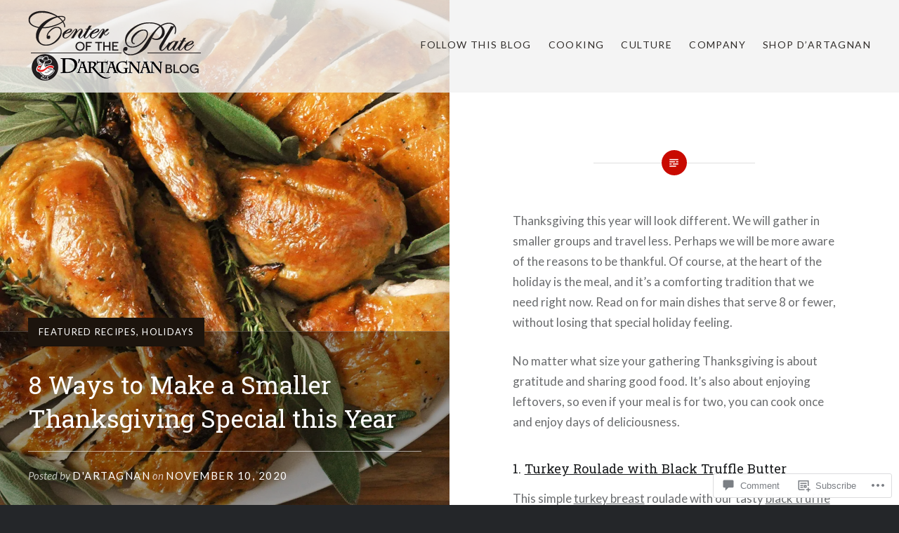

--- FILE ---
content_type: text/html; charset=UTF-8
request_url: https://center-of-the-plate.com/2020/11/10/8-ways-to-make-a-smaller-thanksgiving-special-this-year/
body_size: 33004
content:
<!DOCTYPE html>
<html lang="en">
<head>
<meta charset="UTF-8">
<meta name="viewport" content="width=device-width, initial-scale=1">
<link rel="profile" href="http://gmpg.org/xfn/11">
<link rel="pingback" href="https://center-of-the-plate.com/xmlrpc.php">

<title>8 Ways to Make a Smaller Thanksgiving Special this Year &#8211; Center of the Plate | D&#039;Artagnan Blog</title>
<script type="text/javascript">
  WebFontConfig = {"google":{"families":["Roboto+Slab:r:latin,latin-ext"]},"api_url":"https:\/\/fonts-api.wp.com\/css"};
  (function() {
    var wf = document.createElement('script');
    wf.src = '/wp-content/plugins/custom-fonts/js/webfont.js';
    wf.type = 'text/javascript';
    wf.async = 'true';
    var s = document.getElementsByTagName('script')[0];
    s.parentNode.insertBefore(wf, s);
	})();
</script><style id="jetpack-custom-fonts-css">.wf-active h1, .wf-active h2, .wf-active h3, .wf-active h4, .wf-active h5, .wf-active h6{font-family:"Roboto Slab",serif;font-weight:400;font-style:normal}.wf-active h1{font-size:35px;font-weight:400;font-style:normal}.wf-active h2{font-size:18.2px;font-style:normal;font-weight:400}.wf-active h3{font-size:15.4px;font-style:normal;font-weight:400}.wf-active h4{font-size:14px;font-style:normal;font-weight:400}.wf-active h5{font-family:"Roboto Slab",serif;font-size:11.9px;font-style:normal;font-weight:400}.wf-active h6{font-family:"Roboto Slab",serif;font-size:10.5px;font-style:normal;font-weight:400}.wf-active .site-title{font-size:21px;font-style:normal;font-weight:400}.wf-active .site-banner h1{font-size:31.5px;font-style:normal;font-weight:400}.wf-active .comment-body h1, .wf-active .entry-content h1{font-size:25.2px;font-style:normal;font-weight:400}.wf-active .page-title h1{font-size:28px;font-style:normal;font-weight:400}.wf-active .posts .entry-title{font-size:21px;font-weight:400;font-style:normal}.wf-active .comments-title{font-size:14px;font-style:normal;font-weight:400}.wf-active .widget h1, .wf-active .widget h2, .wf-active .widget h3, .wf-active .widget h4, .wf-active .widget h5, .wf-active .widget h6{font-family:"Roboto Slab",serif;font-style:normal;font-weight:400}.wf-active .is-singular.archive-eventbrite .entry-header h1{font-size:28px;font-style:normal;font-weight:400}@media screen and (min-width: 1601px){.wf-active .site-banner h1{font-size:36.4px;font-style:normal;font-weight:400}}@media screen and (max-width: 1400px){.wf-active .site-banner h1{font-size:28px;font-style:normal;font-weight:400}}@media screen and (max-width: 1200px){.wf-active .site-banner h1{font-size:24.5px;font-style:normal;font-weight:400}}@media screen and (max-width: 680px){.wf-active .site-banner h1{font-size:15.4px;font-style:normal;font-weight:400}}@media screen and (max-width: 1200px){.wf-active .is-singular .entry-header h1, .wf-active .error404 .entry-header h1, .wf-active .page-header h1, .wf-active .page-template-eventbrite-index .page-header h1, .wf-active .single-event .entry-header h1{font-size:28px;font-style:normal;font-weight:400}}@media screen and (max-width: 1200px){.wf-active .is-singular.archive-eventbrite .entry-header h1{font-size:21px;font-style:normal;font-weight:400}}@media screen and (max-width: 960px){.wf-active .is-singular:not(.eventbrite-archive) .entry-header h1, .wf-active .error404 .entry-header h1, .wf-active .page-header h1{font-size:24.5px;font-style:normal;font-weight:400}}@media screen and (max-width: 680px){.wf-active .is-singular:not(.eventbrite-archive) .entry-header h1, .wf-active .error404 .entry-header h1, .wf-active .page-header h1, .wf-active .page-template-eventbrite-index .page-header h1, .wf-active .single-event .entry-header h1{font-size:21px;font-style:normal;font-weight:400}}@media screen and (max-width: 680px){.wf-active .is-singular.archive-eventbrite .entry-header h1{font-size:17.5px;font-style:normal;font-weight:400}}</style>
<meta name='robots' content='max-image-preview:large' />
<meta name="google-site-verification" content="aUpnEDI55w46uu0b_xN6Eqbx5iLs-1bOSpIretL8xac" />
<meta name="msvalidate.01" content="00740D2B29FB0B5F9049F626E502F81D" />

<!-- Async WordPress.com Remote Login -->
<script id="wpcom_remote_login_js">
var wpcom_remote_login_extra_auth = '';
function wpcom_remote_login_remove_dom_node_id( element_id ) {
	var dom_node = document.getElementById( element_id );
	if ( dom_node ) { dom_node.parentNode.removeChild( dom_node ); }
}
function wpcom_remote_login_remove_dom_node_classes( class_name ) {
	var dom_nodes = document.querySelectorAll( '.' + class_name );
	for ( var i = 0; i < dom_nodes.length; i++ ) {
		dom_nodes[ i ].parentNode.removeChild( dom_nodes[ i ] );
	}
}
function wpcom_remote_login_final_cleanup() {
	wpcom_remote_login_remove_dom_node_classes( "wpcom_remote_login_msg" );
	wpcom_remote_login_remove_dom_node_id( "wpcom_remote_login_key" );
	wpcom_remote_login_remove_dom_node_id( "wpcom_remote_login_validate" );
	wpcom_remote_login_remove_dom_node_id( "wpcom_remote_login_js" );
	wpcom_remote_login_remove_dom_node_id( "wpcom_request_access_iframe" );
	wpcom_remote_login_remove_dom_node_id( "wpcom_request_access_styles" );
}

// Watch for messages back from the remote login
window.addEventListener( "message", function( e ) {
	if ( e.origin === "https://r-login.wordpress.com" ) {
		var data = {};
		try {
			data = JSON.parse( e.data );
		} catch( e ) {
			wpcom_remote_login_final_cleanup();
			return;
		}

		if ( data.msg === 'LOGIN' ) {
			// Clean up the login check iframe
			wpcom_remote_login_remove_dom_node_id( "wpcom_remote_login_key" );

			var id_regex = new RegExp( /^[0-9]+$/ );
			var token_regex = new RegExp( /^.*|.*|.*$/ );
			if (
				token_regex.test( data.token )
				&& id_regex.test( data.wpcomid )
			) {
				// We have everything we need to ask for a login
				var script = document.createElement( "script" );
				script.setAttribute( "id", "wpcom_remote_login_validate" );
				script.src = '/remote-login.php?wpcom_remote_login=validate'
					+ '&wpcomid=' + data.wpcomid
					+ '&token=' + encodeURIComponent( data.token )
					+ '&host=' + window.location.protocol
					+ '//' + window.location.hostname
					+ '&postid=49358'
					+ '&is_singular=1';
				document.body.appendChild( script );
			}

			return;
		}

		// Safari ITP, not logged in, so redirect
		if ( data.msg === 'LOGIN-REDIRECT' ) {
			window.location = 'https://wordpress.com/log-in?redirect_to=' + window.location.href;
			return;
		}

		// Safari ITP, storage access failed, remove the request
		if ( data.msg === 'LOGIN-REMOVE' ) {
			var css_zap = 'html { -webkit-transition: margin-top 1s; transition: margin-top 1s; } /* 9001 */ html { margin-top: 0 !important; } * html body { margin-top: 0 !important; } @media screen and ( max-width: 782px ) { html { margin-top: 0 !important; } * html body { margin-top: 0 !important; } }';
			var style_zap = document.createElement( 'style' );
			style_zap.type = 'text/css';
			style_zap.appendChild( document.createTextNode( css_zap ) );
			document.body.appendChild( style_zap );

			var e = document.getElementById( 'wpcom_request_access_iframe' );
			e.parentNode.removeChild( e );

			document.cookie = 'wordpress_com_login_access=denied; path=/; max-age=31536000';

			return;
		}

		// Safari ITP
		if ( data.msg === 'REQUEST_ACCESS' ) {
			console.log( 'request access: safari' );

			// Check ITP iframe enable/disable knob
			if ( wpcom_remote_login_extra_auth !== 'safari_itp_iframe' ) {
				return;
			}

			// If we are in a "private window" there is no ITP.
			var private_window = false;
			try {
				var opendb = window.openDatabase( null, null, null, null );
			} catch( e ) {
				private_window = true;
			}

			if ( private_window ) {
				console.log( 'private window' );
				return;
			}

			var iframe = document.createElement( 'iframe' );
			iframe.id = 'wpcom_request_access_iframe';
			iframe.setAttribute( 'scrolling', 'no' );
			iframe.setAttribute( 'sandbox', 'allow-storage-access-by-user-activation allow-scripts allow-same-origin allow-top-navigation-by-user-activation' );
			iframe.src = 'https://r-login.wordpress.com/remote-login.php?wpcom_remote_login=request_access&origin=' + encodeURIComponent( data.origin ) + '&wpcomid=' + encodeURIComponent( data.wpcomid );

			var css = 'html { -webkit-transition: margin-top 1s; transition: margin-top 1s; } /* 9001 */ html { margin-top: 46px !important; } * html body { margin-top: 46px !important; } @media screen and ( max-width: 660px ) { html { margin-top: 71px !important; } * html body { margin-top: 71px !important; } #wpcom_request_access_iframe { display: block; height: 71px !important; } } #wpcom_request_access_iframe { border: 0px; height: 46px; position: fixed; top: 0; left: 0; width: 100%; min-width: 100%; z-index: 99999; background: #23282d; } ';

			var style = document.createElement( 'style' );
			style.type = 'text/css';
			style.id = 'wpcom_request_access_styles';
			style.appendChild( document.createTextNode( css ) );
			document.body.appendChild( style );

			document.body.appendChild( iframe );
		}

		if ( data.msg === 'DONE' ) {
			wpcom_remote_login_final_cleanup();
		}
	}
}, false );

// Inject the remote login iframe after the page has had a chance to load
// more critical resources
window.addEventListener( "DOMContentLoaded", function( e ) {
	var iframe = document.createElement( "iframe" );
	iframe.style.display = "none";
	iframe.setAttribute( "scrolling", "no" );
	iframe.setAttribute( "id", "wpcom_remote_login_key" );
	iframe.src = "https://r-login.wordpress.com/remote-login.php"
		+ "?wpcom_remote_login=key"
		+ "&origin=aHR0cHM6Ly9jZW50ZXItb2YtdGhlLXBsYXRlLmNvbQ%3D%3D"
		+ "&wpcomid=16267341"
		+ "&time=" + Math.floor( Date.now() / 1000 );
	document.body.appendChild( iframe );
}, false );
</script>
<link rel='dns-prefetch' href='//s0.wp.com' />
<link rel='dns-prefetch' href='//widgets.wp.com' />
<link rel='dns-prefetch' href='//fonts-api.wp.com' />
<link rel="alternate" type="application/rss+xml" title="Center of the Plate | D&#039;Artagnan Blog &raquo; Feed" href="https://center-of-the-plate.com/feed/" />
<link rel="alternate" type="application/rss+xml" title="Center of the Plate | D&#039;Artagnan Blog &raquo; Comments Feed" href="https://center-of-the-plate.com/comments/feed/" />
<link rel="alternate" type="application/rss+xml" title="Center of the Plate | D&#039;Artagnan Blog &raquo; 8 Ways to Make a Smaller Thanksgiving Special this Year Comments Feed" href="https://center-of-the-plate.com/2020/11/10/8-ways-to-make-a-smaller-thanksgiving-special-this-year/feed/" />
	<script type="text/javascript">
		/* <![CDATA[ */
		function addLoadEvent(func) {
			var oldonload = window.onload;
			if (typeof window.onload != 'function') {
				window.onload = func;
			} else {
				window.onload = function () {
					oldonload();
					func();
				}
			}
		}
		/* ]]> */
	</script>
	<link crossorigin='anonymous' rel='stylesheet' id='all-css-0-1' href='/_static/??-eJxtzEkKgDAMQNELWYNjcSGeRdog1Q7BpHh9UQRBXD74fDhImRQFo0DIinxeXGRYUWg222PgHCEkmz0y7OhnQasosXxUGuYC/o/ebfh+b135FMZKd02th77t1hMpiDR+&cssminify=yes' type='text/css' media='all' />
<style id='wp-emoji-styles-inline-css'>

	img.wp-smiley, img.emoji {
		display: inline !important;
		border: none !important;
		box-shadow: none !important;
		height: 1em !important;
		width: 1em !important;
		margin: 0 0.07em !important;
		vertical-align: -0.1em !important;
		background: none !important;
		padding: 0 !important;
	}
/*# sourceURL=wp-emoji-styles-inline-css */
</style>
<link crossorigin='anonymous' rel='stylesheet' id='all-css-2-1' href='/wp-content/plugins/gutenberg-core/v22.2.0/build/styles/block-library/style.css?m=1764855221i&cssminify=yes' type='text/css' media='all' />
<style id='wp-block-library-inline-css'>
.has-text-align-justify {
	text-align:justify;
}
.has-text-align-justify{text-align:justify;}

/*# sourceURL=wp-block-library-inline-css */
</style><style id='wp-block-paragraph-inline-css'>
.is-small-text{font-size:.875em}.is-regular-text{font-size:1em}.is-large-text{font-size:2.25em}.is-larger-text{font-size:3em}.has-drop-cap:not(:focus):first-letter{float:left;font-size:8.4em;font-style:normal;font-weight:100;line-height:.68;margin:.05em .1em 0 0;text-transform:uppercase}body.rtl .has-drop-cap:not(:focus):first-letter{float:none;margin-left:.1em}p.has-drop-cap.has-background{overflow:hidden}:root :where(p.has-background){padding:1.25em 2.375em}:where(p.has-text-color:not(.has-link-color)) a{color:inherit}p.has-text-align-left[style*="writing-mode:vertical-lr"],p.has-text-align-right[style*="writing-mode:vertical-rl"]{rotate:180deg}
/*# sourceURL=/wp-content/plugins/gutenberg-core/v22.2.0/build/styles/block-library/paragraph/style.css */
</style>
<style id='wp-block-heading-inline-css'>
h1:where(.wp-block-heading).has-background,h2:where(.wp-block-heading).has-background,h3:where(.wp-block-heading).has-background,h4:where(.wp-block-heading).has-background,h5:where(.wp-block-heading).has-background,h6:where(.wp-block-heading).has-background{padding:1.25em 2.375em}h1.has-text-align-left[style*=writing-mode]:where([style*=vertical-lr]),h1.has-text-align-right[style*=writing-mode]:where([style*=vertical-rl]),h2.has-text-align-left[style*=writing-mode]:where([style*=vertical-lr]),h2.has-text-align-right[style*=writing-mode]:where([style*=vertical-rl]),h3.has-text-align-left[style*=writing-mode]:where([style*=vertical-lr]),h3.has-text-align-right[style*=writing-mode]:where([style*=vertical-rl]),h4.has-text-align-left[style*=writing-mode]:where([style*=vertical-lr]),h4.has-text-align-right[style*=writing-mode]:where([style*=vertical-rl]),h5.has-text-align-left[style*=writing-mode]:where([style*=vertical-lr]),h5.has-text-align-right[style*=writing-mode]:where([style*=vertical-rl]),h6.has-text-align-left[style*=writing-mode]:where([style*=vertical-lr]),h6.has-text-align-right[style*=writing-mode]:where([style*=vertical-rl]){rotate:180deg}
/*# sourceURL=/wp-content/plugins/gutenberg-core/v22.2.0/build/styles/block-library/heading/style.css */
</style>
<style id='wp-block-image-inline-css'>
.wp-block-image>a,.wp-block-image>figure>a{display:inline-block}.wp-block-image img{box-sizing:border-box;height:auto;max-width:100%;vertical-align:bottom}@media not (prefers-reduced-motion){.wp-block-image img.hide{visibility:hidden}.wp-block-image img.show{animation:show-content-image .4s}}.wp-block-image[style*=border-radius] img,.wp-block-image[style*=border-radius]>a{border-radius:inherit}.wp-block-image.has-custom-border img{box-sizing:border-box}.wp-block-image.aligncenter{text-align:center}.wp-block-image.alignfull>a,.wp-block-image.alignwide>a{width:100%}.wp-block-image.alignfull img,.wp-block-image.alignwide img{height:auto;width:100%}.wp-block-image .aligncenter,.wp-block-image .alignleft,.wp-block-image .alignright,.wp-block-image.aligncenter,.wp-block-image.alignleft,.wp-block-image.alignright{display:table}.wp-block-image .aligncenter>figcaption,.wp-block-image .alignleft>figcaption,.wp-block-image .alignright>figcaption,.wp-block-image.aligncenter>figcaption,.wp-block-image.alignleft>figcaption,.wp-block-image.alignright>figcaption{caption-side:bottom;display:table-caption}.wp-block-image .alignleft{float:left;margin:.5em 1em .5em 0}.wp-block-image .alignright{float:right;margin:.5em 0 .5em 1em}.wp-block-image .aligncenter{margin-left:auto;margin-right:auto}.wp-block-image :where(figcaption){margin-bottom:1em;margin-top:.5em}.wp-block-image.is-style-circle-mask img{border-radius:9999px}@supports ((-webkit-mask-image:none) or (mask-image:none)) or (-webkit-mask-image:none){.wp-block-image.is-style-circle-mask img{border-radius:0;-webkit-mask-image:url('data:image/svg+xml;utf8,<svg viewBox="0 0 100 100" xmlns="http://www.w3.org/2000/svg"><circle cx="50" cy="50" r="50"/></svg>');mask-image:url('data:image/svg+xml;utf8,<svg viewBox="0 0 100 100" xmlns="http://www.w3.org/2000/svg"><circle cx="50" cy="50" r="50"/></svg>');mask-mode:alpha;-webkit-mask-position:center;mask-position:center;-webkit-mask-repeat:no-repeat;mask-repeat:no-repeat;-webkit-mask-size:contain;mask-size:contain}}:root :where(.wp-block-image.is-style-rounded img,.wp-block-image .is-style-rounded img){border-radius:9999px}.wp-block-image figure{margin:0}.wp-lightbox-container{display:flex;flex-direction:column;position:relative}.wp-lightbox-container img{cursor:zoom-in}.wp-lightbox-container img:hover+button{opacity:1}.wp-lightbox-container button{align-items:center;backdrop-filter:blur(16px) saturate(180%);background-color:#5a5a5a40;border:none;border-radius:4px;cursor:zoom-in;display:flex;height:20px;justify-content:center;opacity:0;padding:0;position:absolute;right:16px;text-align:center;top:16px;width:20px;z-index:100}@media not (prefers-reduced-motion){.wp-lightbox-container button{transition:opacity .2s ease}}.wp-lightbox-container button:focus-visible{outline:3px auto #5a5a5a40;outline:3px auto -webkit-focus-ring-color;outline-offset:3px}.wp-lightbox-container button:hover{cursor:pointer;opacity:1}.wp-lightbox-container button:focus{opacity:1}.wp-lightbox-container button:focus,.wp-lightbox-container button:hover,.wp-lightbox-container button:not(:hover):not(:active):not(.has-background){background-color:#5a5a5a40;border:none}.wp-lightbox-overlay{box-sizing:border-box;cursor:zoom-out;height:100vh;left:0;overflow:hidden;position:fixed;top:0;visibility:hidden;width:100%;z-index:100000}.wp-lightbox-overlay .close-button{align-items:center;cursor:pointer;display:flex;justify-content:center;min-height:40px;min-width:40px;padding:0;position:absolute;right:calc(env(safe-area-inset-right) + 16px);top:calc(env(safe-area-inset-top) + 16px);z-index:5000000}.wp-lightbox-overlay .close-button:focus,.wp-lightbox-overlay .close-button:hover,.wp-lightbox-overlay .close-button:not(:hover):not(:active):not(.has-background){background:none;border:none}.wp-lightbox-overlay .lightbox-image-container{height:var(--wp--lightbox-container-height);left:50%;overflow:hidden;position:absolute;top:50%;transform:translate(-50%,-50%);transform-origin:top left;width:var(--wp--lightbox-container-width);z-index:9999999999}.wp-lightbox-overlay .wp-block-image{align-items:center;box-sizing:border-box;display:flex;height:100%;justify-content:center;margin:0;position:relative;transform-origin:0 0;width:100%;z-index:3000000}.wp-lightbox-overlay .wp-block-image img{height:var(--wp--lightbox-image-height);min-height:var(--wp--lightbox-image-height);min-width:var(--wp--lightbox-image-width);width:var(--wp--lightbox-image-width)}.wp-lightbox-overlay .wp-block-image figcaption{display:none}.wp-lightbox-overlay button{background:none;border:none}.wp-lightbox-overlay .scrim{background-color:#fff;height:100%;opacity:.9;position:absolute;width:100%;z-index:2000000}.wp-lightbox-overlay.active{visibility:visible}@media not (prefers-reduced-motion){.wp-lightbox-overlay.active{animation:turn-on-visibility .25s both}.wp-lightbox-overlay.active img{animation:turn-on-visibility .35s both}.wp-lightbox-overlay.show-closing-animation:not(.active){animation:turn-off-visibility .35s both}.wp-lightbox-overlay.show-closing-animation:not(.active) img{animation:turn-off-visibility .25s both}.wp-lightbox-overlay.zoom.active{animation:none;opacity:1;visibility:visible}.wp-lightbox-overlay.zoom.active .lightbox-image-container{animation:lightbox-zoom-in .4s}.wp-lightbox-overlay.zoom.active .lightbox-image-container img{animation:none}.wp-lightbox-overlay.zoom.active .scrim{animation:turn-on-visibility .4s forwards}.wp-lightbox-overlay.zoom.show-closing-animation:not(.active){animation:none}.wp-lightbox-overlay.zoom.show-closing-animation:not(.active) .lightbox-image-container{animation:lightbox-zoom-out .4s}.wp-lightbox-overlay.zoom.show-closing-animation:not(.active) .lightbox-image-container img{animation:none}.wp-lightbox-overlay.zoom.show-closing-animation:not(.active) .scrim{animation:turn-off-visibility .4s forwards}}@keyframes show-content-image{0%{visibility:hidden}99%{visibility:hidden}to{visibility:visible}}@keyframes turn-on-visibility{0%{opacity:0}to{opacity:1}}@keyframes turn-off-visibility{0%{opacity:1;visibility:visible}99%{opacity:0;visibility:visible}to{opacity:0;visibility:hidden}}@keyframes lightbox-zoom-in{0%{transform:translate(calc((-100vw + var(--wp--lightbox-scrollbar-width))/2 + var(--wp--lightbox-initial-left-position)),calc(-50vh + var(--wp--lightbox-initial-top-position))) scale(var(--wp--lightbox-scale))}to{transform:translate(-50%,-50%) scale(1)}}@keyframes lightbox-zoom-out{0%{transform:translate(-50%,-50%) scale(1);visibility:visible}99%{visibility:visible}to{transform:translate(calc((-100vw + var(--wp--lightbox-scrollbar-width))/2 + var(--wp--lightbox-initial-left-position)),calc(-50vh + var(--wp--lightbox-initial-top-position))) scale(var(--wp--lightbox-scale));visibility:hidden}}
/*# sourceURL=/wp-content/plugins/gutenberg-core/v22.2.0/build/styles/block-library/image/style.css */
</style>
<style id='global-styles-inline-css'>
:root{--wp--preset--aspect-ratio--square: 1;--wp--preset--aspect-ratio--4-3: 4/3;--wp--preset--aspect-ratio--3-4: 3/4;--wp--preset--aspect-ratio--3-2: 3/2;--wp--preset--aspect-ratio--2-3: 2/3;--wp--preset--aspect-ratio--16-9: 16/9;--wp--preset--aspect-ratio--9-16: 9/16;--wp--preset--color--black: #000000;--wp--preset--color--cyan-bluish-gray: #abb8c3;--wp--preset--color--white: #ffffff;--wp--preset--color--pale-pink: #f78da7;--wp--preset--color--vivid-red: #cf2e2e;--wp--preset--color--luminous-vivid-orange: #ff6900;--wp--preset--color--luminous-vivid-amber: #fcb900;--wp--preset--color--light-green-cyan: #7bdcb5;--wp--preset--color--vivid-green-cyan: #00d084;--wp--preset--color--pale-cyan-blue: #8ed1fc;--wp--preset--color--vivid-cyan-blue: #0693e3;--wp--preset--color--vivid-purple: #9b51e0;--wp--preset--gradient--vivid-cyan-blue-to-vivid-purple: linear-gradient(135deg,rgb(6,147,227) 0%,rgb(155,81,224) 100%);--wp--preset--gradient--light-green-cyan-to-vivid-green-cyan: linear-gradient(135deg,rgb(122,220,180) 0%,rgb(0,208,130) 100%);--wp--preset--gradient--luminous-vivid-amber-to-luminous-vivid-orange: linear-gradient(135deg,rgb(252,185,0) 0%,rgb(255,105,0) 100%);--wp--preset--gradient--luminous-vivid-orange-to-vivid-red: linear-gradient(135deg,rgb(255,105,0) 0%,rgb(207,46,46) 100%);--wp--preset--gradient--very-light-gray-to-cyan-bluish-gray: linear-gradient(135deg,rgb(238,238,238) 0%,rgb(169,184,195) 100%);--wp--preset--gradient--cool-to-warm-spectrum: linear-gradient(135deg,rgb(74,234,220) 0%,rgb(151,120,209) 20%,rgb(207,42,186) 40%,rgb(238,44,130) 60%,rgb(251,105,98) 80%,rgb(254,248,76) 100%);--wp--preset--gradient--blush-light-purple: linear-gradient(135deg,rgb(255,206,236) 0%,rgb(152,150,240) 100%);--wp--preset--gradient--blush-bordeaux: linear-gradient(135deg,rgb(254,205,165) 0%,rgb(254,45,45) 50%,rgb(107,0,62) 100%);--wp--preset--gradient--luminous-dusk: linear-gradient(135deg,rgb(255,203,112) 0%,rgb(199,81,192) 50%,rgb(65,88,208) 100%);--wp--preset--gradient--pale-ocean: linear-gradient(135deg,rgb(255,245,203) 0%,rgb(182,227,212) 50%,rgb(51,167,181) 100%);--wp--preset--gradient--electric-grass: linear-gradient(135deg,rgb(202,248,128) 0%,rgb(113,206,126) 100%);--wp--preset--gradient--midnight: linear-gradient(135deg,rgb(2,3,129) 0%,rgb(40,116,252) 100%);--wp--preset--font-size--small: 13px;--wp--preset--font-size--medium: 20px;--wp--preset--font-size--large: 36px;--wp--preset--font-size--x-large: 42px;--wp--preset--font-family--albert-sans: 'Albert Sans', sans-serif;--wp--preset--font-family--alegreya: Alegreya, serif;--wp--preset--font-family--arvo: Arvo, serif;--wp--preset--font-family--bodoni-moda: 'Bodoni Moda', serif;--wp--preset--font-family--bricolage-grotesque: 'Bricolage Grotesque', sans-serif;--wp--preset--font-family--cabin: Cabin, sans-serif;--wp--preset--font-family--chivo: Chivo, sans-serif;--wp--preset--font-family--commissioner: Commissioner, sans-serif;--wp--preset--font-family--cormorant: Cormorant, serif;--wp--preset--font-family--courier-prime: 'Courier Prime', monospace;--wp--preset--font-family--crimson-pro: 'Crimson Pro', serif;--wp--preset--font-family--dm-mono: 'DM Mono', monospace;--wp--preset--font-family--dm-sans: 'DM Sans', sans-serif;--wp--preset--font-family--dm-serif-display: 'DM Serif Display', serif;--wp--preset--font-family--domine: Domine, serif;--wp--preset--font-family--eb-garamond: 'EB Garamond', serif;--wp--preset--font-family--epilogue: Epilogue, sans-serif;--wp--preset--font-family--fahkwang: Fahkwang, sans-serif;--wp--preset--font-family--figtree: Figtree, sans-serif;--wp--preset--font-family--fira-sans: 'Fira Sans', sans-serif;--wp--preset--font-family--fjalla-one: 'Fjalla One', sans-serif;--wp--preset--font-family--fraunces: Fraunces, serif;--wp--preset--font-family--gabarito: Gabarito, system-ui;--wp--preset--font-family--ibm-plex-mono: 'IBM Plex Mono', monospace;--wp--preset--font-family--ibm-plex-sans: 'IBM Plex Sans', sans-serif;--wp--preset--font-family--ibarra-real-nova: 'Ibarra Real Nova', serif;--wp--preset--font-family--instrument-serif: 'Instrument Serif', serif;--wp--preset--font-family--inter: Inter, sans-serif;--wp--preset--font-family--josefin-sans: 'Josefin Sans', sans-serif;--wp--preset--font-family--jost: Jost, sans-serif;--wp--preset--font-family--libre-baskerville: 'Libre Baskerville', serif;--wp--preset--font-family--libre-franklin: 'Libre Franklin', sans-serif;--wp--preset--font-family--literata: Literata, serif;--wp--preset--font-family--lora: Lora, serif;--wp--preset--font-family--merriweather: Merriweather, serif;--wp--preset--font-family--montserrat: Montserrat, sans-serif;--wp--preset--font-family--newsreader: Newsreader, serif;--wp--preset--font-family--noto-sans-mono: 'Noto Sans Mono', sans-serif;--wp--preset--font-family--nunito: Nunito, sans-serif;--wp--preset--font-family--open-sans: 'Open Sans', sans-serif;--wp--preset--font-family--overpass: Overpass, sans-serif;--wp--preset--font-family--pt-serif: 'PT Serif', serif;--wp--preset--font-family--petrona: Petrona, serif;--wp--preset--font-family--piazzolla: Piazzolla, serif;--wp--preset--font-family--playfair-display: 'Playfair Display', serif;--wp--preset--font-family--plus-jakarta-sans: 'Plus Jakarta Sans', sans-serif;--wp--preset--font-family--poppins: Poppins, sans-serif;--wp--preset--font-family--raleway: Raleway, sans-serif;--wp--preset--font-family--roboto: Roboto, sans-serif;--wp--preset--font-family--roboto-slab: 'Roboto Slab', serif;--wp--preset--font-family--rubik: Rubik, sans-serif;--wp--preset--font-family--rufina: Rufina, serif;--wp--preset--font-family--sora: Sora, sans-serif;--wp--preset--font-family--source-sans-3: 'Source Sans 3', sans-serif;--wp--preset--font-family--source-serif-4: 'Source Serif 4', serif;--wp--preset--font-family--space-mono: 'Space Mono', monospace;--wp--preset--font-family--syne: Syne, sans-serif;--wp--preset--font-family--texturina: Texturina, serif;--wp--preset--font-family--urbanist: Urbanist, sans-serif;--wp--preset--font-family--work-sans: 'Work Sans', sans-serif;--wp--preset--spacing--20: 0.44rem;--wp--preset--spacing--30: 0.67rem;--wp--preset--spacing--40: 1rem;--wp--preset--spacing--50: 1.5rem;--wp--preset--spacing--60: 2.25rem;--wp--preset--spacing--70: 3.38rem;--wp--preset--spacing--80: 5.06rem;--wp--preset--shadow--natural: 6px 6px 9px rgba(0, 0, 0, 0.2);--wp--preset--shadow--deep: 12px 12px 50px rgba(0, 0, 0, 0.4);--wp--preset--shadow--sharp: 6px 6px 0px rgba(0, 0, 0, 0.2);--wp--preset--shadow--outlined: 6px 6px 0px -3px rgb(255, 255, 255), 6px 6px rgb(0, 0, 0);--wp--preset--shadow--crisp: 6px 6px 0px rgb(0, 0, 0);}:where(.is-layout-flex){gap: 0.5em;}:where(.is-layout-grid){gap: 0.5em;}body .is-layout-flex{display: flex;}.is-layout-flex{flex-wrap: wrap;align-items: center;}.is-layout-flex > :is(*, div){margin: 0;}body .is-layout-grid{display: grid;}.is-layout-grid > :is(*, div){margin: 0;}:where(.wp-block-columns.is-layout-flex){gap: 2em;}:where(.wp-block-columns.is-layout-grid){gap: 2em;}:where(.wp-block-post-template.is-layout-flex){gap: 1.25em;}:where(.wp-block-post-template.is-layout-grid){gap: 1.25em;}.has-black-color{color: var(--wp--preset--color--black) !important;}.has-cyan-bluish-gray-color{color: var(--wp--preset--color--cyan-bluish-gray) !important;}.has-white-color{color: var(--wp--preset--color--white) !important;}.has-pale-pink-color{color: var(--wp--preset--color--pale-pink) !important;}.has-vivid-red-color{color: var(--wp--preset--color--vivid-red) !important;}.has-luminous-vivid-orange-color{color: var(--wp--preset--color--luminous-vivid-orange) !important;}.has-luminous-vivid-amber-color{color: var(--wp--preset--color--luminous-vivid-amber) !important;}.has-light-green-cyan-color{color: var(--wp--preset--color--light-green-cyan) !important;}.has-vivid-green-cyan-color{color: var(--wp--preset--color--vivid-green-cyan) !important;}.has-pale-cyan-blue-color{color: var(--wp--preset--color--pale-cyan-blue) !important;}.has-vivid-cyan-blue-color{color: var(--wp--preset--color--vivid-cyan-blue) !important;}.has-vivid-purple-color{color: var(--wp--preset--color--vivid-purple) !important;}.has-black-background-color{background-color: var(--wp--preset--color--black) !important;}.has-cyan-bluish-gray-background-color{background-color: var(--wp--preset--color--cyan-bluish-gray) !important;}.has-white-background-color{background-color: var(--wp--preset--color--white) !important;}.has-pale-pink-background-color{background-color: var(--wp--preset--color--pale-pink) !important;}.has-vivid-red-background-color{background-color: var(--wp--preset--color--vivid-red) !important;}.has-luminous-vivid-orange-background-color{background-color: var(--wp--preset--color--luminous-vivid-orange) !important;}.has-luminous-vivid-amber-background-color{background-color: var(--wp--preset--color--luminous-vivid-amber) !important;}.has-light-green-cyan-background-color{background-color: var(--wp--preset--color--light-green-cyan) !important;}.has-vivid-green-cyan-background-color{background-color: var(--wp--preset--color--vivid-green-cyan) !important;}.has-pale-cyan-blue-background-color{background-color: var(--wp--preset--color--pale-cyan-blue) !important;}.has-vivid-cyan-blue-background-color{background-color: var(--wp--preset--color--vivid-cyan-blue) !important;}.has-vivid-purple-background-color{background-color: var(--wp--preset--color--vivid-purple) !important;}.has-black-border-color{border-color: var(--wp--preset--color--black) !important;}.has-cyan-bluish-gray-border-color{border-color: var(--wp--preset--color--cyan-bluish-gray) !important;}.has-white-border-color{border-color: var(--wp--preset--color--white) !important;}.has-pale-pink-border-color{border-color: var(--wp--preset--color--pale-pink) !important;}.has-vivid-red-border-color{border-color: var(--wp--preset--color--vivid-red) !important;}.has-luminous-vivid-orange-border-color{border-color: var(--wp--preset--color--luminous-vivid-orange) !important;}.has-luminous-vivid-amber-border-color{border-color: var(--wp--preset--color--luminous-vivid-amber) !important;}.has-light-green-cyan-border-color{border-color: var(--wp--preset--color--light-green-cyan) !important;}.has-vivid-green-cyan-border-color{border-color: var(--wp--preset--color--vivid-green-cyan) !important;}.has-pale-cyan-blue-border-color{border-color: var(--wp--preset--color--pale-cyan-blue) !important;}.has-vivid-cyan-blue-border-color{border-color: var(--wp--preset--color--vivid-cyan-blue) !important;}.has-vivid-purple-border-color{border-color: var(--wp--preset--color--vivid-purple) !important;}.has-vivid-cyan-blue-to-vivid-purple-gradient-background{background: var(--wp--preset--gradient--vivid-cyan-blue-to-vivid-purple) !important;}.has-light-green-cyan-to-vivid-green-cyan-gradient-background{background: var(--wp--preset--gradient--light-green-cyan-to-vivid-green-cyan) !important;}.has-luminous-vivid-amber-to-luminous-vivid-orange-gradient-background{background: var(--wp--preset--gradient--luminous-vivid-amber-to-luminous-vivid-orange) !important;}.has-luminous-vivid-orange-to-vivid-red-gradient-background{background: var(--wp--preset--gradient--luminous-vivid-orange-to-vivid-red) !important;}.has-very-light-gray-to-cyan-bluish-gray-gradient-background{background: var(--wp--preset--gradient--very-light-gray-to-cyan-bluish-gray) !important;}.has-cool-to-warm-spectrum-gradient-background{background: var(--wp--preset--gradient--cool-to-warm-spectrum) !important;}.has-blush-light-purple-gradient-background{background: var(--wp--preset--gradient--blush-light-purple) !important;}.has-blush-bordeaux-gradient-background{background: var(--wp--preset--gradient--blush-bordeaux) !important;}.has-luminous-dusk-gradient-background{background: var(--wp--preset--gradient--luminous-dusk) !important;}.has-pale-ocean-gradient-background{background: var(--wp--preset--gradient--pale-ocean) !important;}.has-electric-grass-gradient-background{background: var(--wp--preset--gradient--electric-grass) !important;}.has-midnight-gradient-background{background: var(--wp--preset--gradient--midnight) !important;}.has-small-font-size{font-size: var(--wp--preset--font-size--small) !important;}.has-medium-font-size{font-size: var(--wp--preset--font-size--medium) !important;}.has-large-font-size{font-size: var(--wp--preset--font-size--large) !important;}.has-x-large-font-size{font-size: var(--wp--preset--font-size--x-large) !important;}.has-albert-sans-font-family{font-family: var(--wp--preset--font-family--albert-sans) !important;}.has-alegreya-font-family{font-family: var(--wp--preset--font-family--alegreya) !important;}.has-arvo-font-family{font-family: var(--wp--preset--font-family--arvo) !important;}.has-bodoni-moda-font-family{font-family: var(--wp--preset--font-family--bodoni-moda) !important;}.has-bricolage-grotesque-font-family{font-family: var(--wp--preset--font-family--bricolage-grotesque) !important;}.has-cabin-font-family{font-family: var(--wp--preset--font-family--cabin) !important;}.has-chivo-font-family{font-family: var(--wp--preset--font-family--chivo) !important;}.has-commissioner-font-family{font-family: var(--wp--preset--font-family--commissioner) !important;}.has-cormorant-font-family{font-family: var(--wp--preset--font-family--cormorant) !important;}.has-courier-prime-font-family{font-family: var(--wp--preset--font-family--courier-prime) !important;}.has-crimson-pro-font-family{font-family: var(--wp--preset--font-family--crimson-pro) !important;}.has-dm-mono-font-family{font-family: var(--wp--preset--font-family--dm-mono) !important;}.has-dm-sans-font-family{font-family: var(--wp--preset--font-family--dm-sans) !important;}.has-dm-serif-display-font-family{font-family: var(--wp--preset--font-family--dm-serif-display) !important;}.has-domine-font-family{font-family: var(--wp--preset--font-family--domine) !important;}.has-eb-garamond-font-family{font-family: var(--wp--preset--font-family--eb-garamond) !important;}.has-epilogue-font-family{font-family: var(--wp--preset--font-family--epilogue) !important;}.has-fahkwang-font-family{font-family: var(--wp--preset--font-family--fahkwang) !important;}.has-figtree-font-family{font-family: var(--wp--preset--font-family--figtree) !important;}.has-fira-sans-font-family{font-family: var(--wp--preset--font-family--fira-sans) !important;}.has-fjalla-one-font-family{font-family: var(--wp--preset--font-family--fjalla-one) !important;}.has-fraunces-font-family{font-family: var(--wp--preset--font-family--fraunces) !important;}.has-gabarito-font-family{font-family: var(--wp--preset--font-family--gabarito) !important;}.has-ibm-plex-mono-font-family{font-family: var(--wp--preset--font-family--ibm-plex-mono) !important;}.has-ibm-plex-sans-font-family{font-family: var(--wp--preset--font-family--ibm-plex-sans) !important;}.has-ibarra-real-nova-font-family{font-family: var(--wp--preset--font-family--ibarra-real-nova) !important;}.has-instrument-serif-font-family{font-family: var(--wp--preset--font-family--instrument-serif) !important;}.has-inter-font-family{font-family: var(--wp--preset--font-family--inter) !important;}.has-josefin-sans-font-family{font-family: var(--wp--preset--font-family--josefin-sans) !important;}.has-jost-font-family{font-family: var(--wp--preset--font-family--jost) !important;}.has-libre-baskerville-font-family{font-family: var(--wp--preset--font-family--libre-baskerville) !important;}.has-libre-franklin-font-family{font-family: var(--wp--preset--font-family--libre-franklin) !important;}.has-literata-font-family{font-family: var(--wp--preset--font-family--literata) !important;}.has-lora-font-family{font-family: var(--wp--preset--font-family--lora) !important;}.has-merriweather-font-family{font-family: var(--wp--preset--font-family--merriweather) !important;}.has-montserrat-font-family{font-family: var(--wp--preset--font-family--montserrat) !important;}.has-newsreader-font-family{font-family: var(--wp--preset--font-family--newsreader) !important;}.has-noto-sans-mono-font-family{font-family: var(--wp--preset--font-family--noto-sans-mono) !important;}.has-nunito-font-family{font-family: var(--wp--preset--font-family--nunito) !important;}.has-open-sans-font-family{font-family: var(--wp--preset--font-family--open-sans) !important;}.has-overpass-font-family{font-family: var(--wp--preset--font-family--overpass) !important;}.has-pt-serif-font-family{font-family: var(--wp--preset--font-family--pt-serif) !important;}.has-petrona-font-family{font-family: var(--wp--preset--font-family--petrona) !important;}.has-piazzolla-font-family{font-family: var(--wp--preset--font-family--piazzolla) !important;}.has-playfair-display-font-family{font-family: var(--wp--preset--font-family--playfair-display) !important;}.has-plus-jakarta-sans-font-family{font-family: var(--wp--preset--font-family--plus-jakarta-sans) !important;}.has-poppins-font-family{font-family: var(--wp--preset--font-family--poppins) !important;}.has-raleway-font-family{font-family: var(--wp--preset--font-family--raleway) !important;}.has-roboto-font-family{font-family: var(--wp--preset--font-family--roboto) !important;}.has-roboto-slab-font-family{font-family: var(--wp--preset--font-family--roboto-slab) !important;}.has-rubik-font-family{font-family: var(--wp--preset--font-family--rubik) !important;}.has-rufina-font-family{font-family: var(--wp--preset--font-family--rufina) !important;}.has-sora-font-family{font-family: var(--wp--preset--font-family--sora) !important;}.has-source-sans-3-font-family{font-family: var(--wp--preset--font-family--source-sans-3) !important;}.has-source-serif-4-font-family{font-family: var(--wp--preset--font-family--source-serif-4) !important;}.has-space-mono-font-family{font-family: var(--wp--preset--font-family--space-mono) !important;}.has-syne-font-family{font-family: var(--wp--preset--font-family--syne) !important;}.has-texturina-font-family{font-family: var(--wp--preset--font-family--texturina) !important;}.has-urbanist-font-family{font-family: var(--wp--preset--font-family--urbanist) !important;}.has-work-sans-font-family{font-family: var(--wp--preset--font-family--work-sans) !important;}
/*# sourceURL=global-styles-inline-css */
</style>

<style id='classic-theme-styles-inline-css'>
/*! This file is auto-generated */
.wp-block-button__link{color:#fff;background-color:#32373c;border-radius:9999px;box-shadow:none;text-decoration:none;padding:calc(.667em + 2px) calc(1.333em + 2px);font-size:1.125em}.wp-block-file__button{background:#32373c;color:#fff;text-decoration:none}
/*# sourceURL=/wp-includes/css/classic-themes.min.css */
</style>
<link crossorigin='anonymous' rel='stylesheet' id='all-css-4-1' href='/_static/??-eJx9jl2OwjAMhC+Eawq7FB4QR0FJakEgTqLYKdrbbyq0PwKpL5Y8M9/Y+MjgUlSKijnUi4+CLtmQ3F1w0/X7rgfxnANBoan7wNGL/iZA9CtQ50RW+K+IK/x1FWo6Z6Nzgmn0hgJxiy1hj9wYsDYXEoE22VcGvTZQlrgbaTbuDk16VjwNlBp/vPNEcUwFTdXERtW7NwqlOLTVhxEnKrZdbuL8srzu8y8nPvbDbr3uPw/b4fYNEGN9wA==&cssminify=yes' type='text/css' media='all' />
<link rel='stylesheet' id='verbum-gutenberg-css-css' href='https://widgets.wp.com/verbum-block-editor/block-editor.css?ver=1738686361' media='all' />
<link crossorigin='anonymous' rel='stylesheet' id='all-css-6-1' href='/wp-content/mu-plugins/jetpack-plugin/sun/_inc/genericons/genericons/genericons.css?m=1753279645i&cssminify=yes' type='text/css' media='all' />
<link rel='stylesheet' id='dyad-fonts-css' href='https://fonts-api.wp.com/css?family=Lato%3A400%2C400italic%2C700%2C700italic%7CNoto+Serif%3A400%2C400italic%2C700%2C700italic&#038;subset=latin%2Clatin-ext' media='all' />
<link crossorigin='anonymous' rel='stylesheet' id='all-css-8-1' href='/_static/??-eJx9y90KwjAMhuEbsgaR/ZyI19JlsVbSpCwtY3e/jZ0ows6+F54P5uxQpZAUKG9KZJDrAOPiR7CyMF3R7AInKgoe0s0ZNf35VF3mGqIYTDSwhm0G2NRXnp0CqWNFX6LKT7gX+zjt12d63Lq2a5vm3vefFeC6Tek=&cssminify=yes' type='text/css' media='all' />
<style id='jetpack-global-styles-frontend-style-inline-css'>
:root { --font-headings: unset; --font-base: unset; --font-headings-default: -apple-system,BlinkMacSystemFont,"Segoe UI",Roboto,Oxygen-Sans,Ubuntu,Cantarell,"Helvetica Neue",sans-serif; --font-base-default: -apple-system,BlinkMacSystemFont,"Segoe UI",Roboto,Oxygen-Sans,Ubuntu,Cantarell,"Helvetica Neue",sans-serif;}
/*# sourceURL=jetpack-global-styles-frontend-style-inline-css */
</style>
<link crossorigin='anonymous' rel='stylesheet' id='all-css-10-1' href='/_static/??-eJyNjcsKAjEMRX/IGtQZBxfip0hMS9sxTYppGfx7H7gRN+7ugcs5sFRHKi1Ig9Jd5R6zGMyhVaTrh8G6QFHfORhYwlvw6P39PbPENZmt4G/ROQuBKWVkxxrVvuBH1lIoz2waILJekF+HUzlupnG3nQ77YZwfuRJIaQ==&cssminify=yes' type='text/css' media='all' />
<script type="text/javascript" id="jetpack_related-posts-js-extra">
/* <![CDATA[ */
var related_posts_js_options = {"post_heading":"h4"};
//# sourceURL=jetpack_related-posts-js-extra
/* ]]> */
</script>
<script type="text/javascript" id="wpcom-actionbar-placeholder-js-extra">
/* <![CDATA[ */
var actionbardata = {"siteID":"16267341","postID":"49358","siteURL":"https://center-of-the-plate.com","xhrURL":"https://center-of-the-plate.com/wp-admin/admin-ajax.php","nonce":"538b1bcb63","isLoggedIn":"","statusMessage":"","subsEmailDefault":"instantly","proxyScriptUrl":"https://s0.wp.com/wp-content/js/wpcom-proxy-request.js?m=1513050504i&amp;ver=20211021","shortlink":"https://wp.me/p16fSt-cQ6","i18n":{"followedText":"New posts from this site will now appear in your \u003Ca href=\"https://wordpress.com/reader\"\u003EReader\u003C/a\u003E","foldBar":"Collapse this bar","unfoldBar":"Expand this bar","shortLinkCopied":"Shortlink copied to clipboard."}};
//# sourceURL=wpcom-actionbar-placeholder-js-extra
/* ]]> */
</script>
<script type="text/javascript" id="jetpack-mu-wpcom-settings-js-before">
/* <![CDATA[ */
var JETPACK_MU_WPCOM_SETTINGS = {"assetsUrl":"https://s0.wp.com/wp-content/mu-plugins/jetpack-mu-wpcom-plugin/sun/jetpack_vendor/automattic/jetpack-mu-wpcom/src/build/"};
//# sourceURL=jetpack-mu-wpcom-settings-js-before
/* ]]> */
</script>
<script crossorigin='anonymous' type='text/javascript'  src='/_static/??-eJx1jcEOwiAQRH9IunJo2ovxU0yFTQPCguyS2r8XE0zqwdNkMi9vYMvKJBIkgVhVDnV1xOBR8mIevQNXgpsjA/fqgoWCYRG0KicW/m1DdDR4PsHB6xsTROWSXvt3a7JQLfJn9M+KZe9xFPyFVHRraacdvsaLnsbxrPU0z/4NC+ROAA=='></script>
<script type="text/javascript" id="rlt-proxy-js-after">
/* <![CDATA[ */
	rltInitialize( {"token":null,"iframeOrigins":["https:\/\/widgets.wp.com"]} );
//# sourceURL=rlt-proxy-js-after
/* ]]> */
</script>
<link rel="EditURI" type="application/rsd+xml" title="RSD" href="https://dartagnangourmet.wordpress.com/xmlrpc.php?rsd" />
<meta name="generator" content="WordPress.com" />
<link rel="canonical" href="https://center-of-the-plate.com/2020/11/10/8-ways-to-make-a-smaller-thanksgiving-special-this-year/" />
<link rel='shortlink' href='https://wp.me/p16fSt-cQ6' />
<link rel="alternate" type="application/json+oembed" href="https://public-api.wordpress.com/oembed/?format=json&amp;url=https%3A%2F%2Fcenter-of-the-plate.com%2F2020%2F11%2F10%2F8-ways-to-make-a-smaller-thanksgiving-special-this-year%2F&amp;for=wpcom-auto-discovery" /><link rel="alternate" type="application/xml+oembed" href="https://public-api.wordpress.com/oembed/?format=xml&amp;url=https%3A%2F%2Fcenter-of-the-plate.com%2F2020%2F11%2F10%2F8-ways-to-make-a-smaller-thanksgiving-special-this-year%2F&amp;for=wpcom-auto-discovery" />
<!-- Jetpack Open Graph Tags -->
<meta property="og:type" content="article" />
<meta property="og:title" content="8 Ways to Make a Smaller Thanksgiving Special this Year" />
<meta property="og:url" content="https://center-of-the-plate.com/2020/11/10/8-ways-to-make-a-smaller-thanksgiving-special-this-year/" />
<meta property="og:description" content="Are you hosting a smaller Thanksgiving meal? We have plenty of festive options for the center of the table." />
<meta property="article:published_time" content="2020-11-10T14:30:00+00:00" />
<meta property="article:modified_time" content="2024-08-16T01:02:27+00:00" />
<meta property="og:site_name" content="Center of the Plate | D&#039;Artagnan Blog" />
<meta property="og:image" content="https://i0.wp.com/center-of-the-plate.com/wp-content/uploads/2024/08/17fba-herb-roasted-capon-recipe.jpg?fit=1200%2C750&#038;ssl=1" />
<meta property="og:image:width" content="1200" />
<meta property="og:image:height" content="750" />
<meta property="og:image:alt" content="" />
<meta property="og:locale" content="en_US" />
<meta property="article:publisher" content="https://www.facebook.com/WordPresscom" />
<meta name="twitter:creator" content="@DArtagnanFoods" />
<meta name="twitter:site" content="@DArtagnanFoods" />
<meta name="twitter:text:title" content="8 Ways to Make a Smaller Thanksgiving Special this Year" />
<meta name="twitter:image" content="https://i0.wp.com/center-of-the-plate.com/wp-content/uploads/2024/08/17fba-herb-roasted-capon-recipe.jpg?fit=1200%2C750&#038;ssl=1&#038;w=640" />
<meta name="twitter:card" content="summary_large_image" />

<!-- End Jetpack Open Graph Tags -->
<link rel="shortcut icon" type="image/x-icon" href="https://secure.gravatar.com/blavatar/7a3cf0be7743639b185178ac987c949a2c01e1a6bc1ace27ebea49d6cb8aa864?s=32" sizes="16x16" />
<link rel="icon" type="image/x-icon" href="https://secure.gravatar.com/blavatar/7a3cf0be7743639b185178ac987c949a2c01e1a6bc1ace27ebea49d6cb8aa864?s=32" sizes="16x16" />
<link rel="apple-touch-icon" href="https://secure.gravatar.com/blavatar/7a3cf0be7743639b185178ac987c949a2c01e1a6bc1ace27ebea49d6cb8aa864?s=114" />
<link rel='openid.server' href='https://center-of-the-plate.com/?openidserver=1' />
<link rel='openid.delegate' href='https://center-of-the-plate.com/' />
<link rel="search" type="application/opensearchdescription+xml" href="https://center-of-the-plate.com/osd.xml" title="Center of the Plate &#124; D&#039;Artagnan Blog" />
<link rel="search" type="application/opensearchdescription+xml" href="https://s1.wp.com/opensearch.xml" title="WordPress.com" />
		<style type="text/css">
			.recentcomments a {
				display: inline !important;
				padding: 0 !important;
				margin: 0 !important;
			}

			table.recentcommentsavatartop img.avatar, table.recentcommentsavatarend img.avatar {
				border: 0px;
				margin: 0;
			}

			table.recentcommentsavatartop a, table.recentcommentsavatarend a {
				border: 0px !important;
				background-color: transparent !important;
			}

			td.recentcommentsavatarend, td.recentcommentsavatartop {
				padding: 0px 0px 1px 0px;
				margin: 0px;
			}

			td.recentcommentstextend {
				border: none !important;
				padding: 0px 0px 2px 10px;
			}

			.rtl td.recentcommentstextend {
				padding: 0px 10px 2px 0px;
			}

			td.recentcommentstexttop {
				border: none;
				padding: 0px 0px 0px 10px;
			}

			.rtl td.recentcommentstexttop {
				padding: 0px 10px 0px 0px;
			}
		</style>
		<meta name="description" content="Are you hosting a smaller Thanksgiving meal? We have plenty of festive options for the center of the table." />
		<style type="text/css">
					.site-title,
			.site-description {
				position: absolute;
				clip: rect(1px, 1px, 1px, 1px);
			}
				</style>
		<style type="text/css" id="custom-colors-css">
	blockquote,
	blockquote cite,
	.comments-area-wrapper blockquote,
	.comments-area-wrapper blockquote cite {
		color: inherit;
	}

	.site-header,
	.is-scrolled .site-header,
	.home .site-header,
	.blog .site-header {
		background: transparent;
		text-shadow: none;
	}

	#page .site-header:before {
		bottom: 0;
		content: "";
		display: block;
		left: 0;
		opacity: 0.8;
		position: absolute;
		right: 0;
		top: 0;
		z-index: 0;
	}

	#site-navigation ul ul a {
		color: #fff;
	}

	.banner-featured {
		text-shadow: none;
	}

	.posts .entry-inner:before {
		opacity: 0.3;
	}

	.posts .hentry:not(.has-post-thumbnail) .entry-inner:after {
			border-color: #ddd;
	}

	.posts .hentry:not(.has-post-thumbnail):before {
		border-color: #e1e1e1;
	}

	.posts .hentry .link-more a {
		opacity: 1.0;
		-webkit-transition: opacity 0.3s;
		transition: opacity 0.3s;
	}

	.posts .hentry:hover .link-more a {
		opacity: 0.75;
	}

	.posts .edit-link a {
		color: #ccc;
	}

	.posts .edit-link a:hover {
		color: #aaa;
	}

	.widget thead tr,
	.widget tr:hover {
		background-color: rgba(0,0,0,0.1);
	}

	@media only screen and (max-width: 1200px) {
		.site-header:before,
		.is-scrolled .site-header:before {
			opacity: 1.0;
		}

		.has-post-thumbnail .entry-header .entry-meta .cat-links {
			background-color: transparent;
		}

		.has-post-thumbnail.is-singular:not(.home) .entry-header .cat-links a,
		.has-post-thumbnail.is-singular:not(.home) .entry-header .cat-links {
    		color: #6a6c6e !important;
		}
	}

	@media only screen and (max-width: 960px) {
		#site-navigation ul a,
		#site-navigation ul ul a {
			color: inherit;
		}

		.site-header #site-navigation ul ul li {
			background-color: transparent;
		}
	}

.site-header:before,
		.is-singular .entry-media-thumb,
		#commentform input[type="submit"],
		#infinite-handle,
		.posts-navigation,
		.site-footer { background-color: #f2f2f2;}
.bypostauthor .comment-author:before { color: #f2f2f2;}
#site-navigation ul ul li { background-color: #939393;}
#site-navigation ul ul:before { border-bottom-color: #939393;}
#site-navigation ul ul ul:before { border-right-color: #939393;}
.posts .entry-inner:before { color: #6D6D6D;}
.posts,
		.posts .entry-media,
		.comments-area-wrapper,
		.milestone-widget .milestone-header,
		.footer-bottom-info { background-color: #E5E5E5;}
.milestone-widget .milestone-countdown { border-color: #E5E5E5;}
.milestone-widget .milestone-countdown,
		.milestone-widget .milestone-message { color: #B7B7B7;}
.site-header #site-navigation ul li { border-color: #D8D8D8;}
.comment-author.vcard cite { color: #5B5B5B;}
.bypostauthor .comment-author:before { background-color: #5B5B5B;}
.comment-meta,
		.comment .reply:before,
		.comment .reply a { color: #777777;}
.comment-meta { border-bottom-color: #ADADAD;}
#infinite-handle span button,
		#infinite-handle span button:hover,
		#infinite-handle span button:focus,
		.posts-navigation a,
		.widget,
		.site-footer { color: #6B655B;}
.comments-area-wrapper { color: #6B655B;}
.widget_search ::-webkit-input-placeholder { color: #787166;}
.widget_search :-moz-placeholder { color: #787166;}
.widget_search ::-moz-placeholder { color: #787166;}
.widget_search :-ms-input-placeholder { color: #787166;}
.site-header,
		#site-navigation a,
		.menu-toggle,
		.comments-title .add-comment-link,
		.comments-title,
		.comments-title a,
		.comments-area-wrapper,
		.comments-area-wrapper h1,
		.comments-area-wrapper h2,
		.comments-area-wrapper h3,
		.comments-area-wrapper h4,
		.comments-area-wrapper h5,
		.comments-area-wrapper h6,
		.comment-body pre,
		.comment-footer .author.vcard,
		.comment-footer,
		#commentform input[type="submit"],
		.widget h1,
		.widget h2,
		.widget h3,
		.widget h4,
		.widget h5,
		.widget h6,
		.widget a,
		.widget button,
		.widget .button,
		.widget_search input,
		.widget input[type="submit"],
		.widget-area select,
		.widget_flickr #flickr_badge_uber_wrapper a:hover,
		.widget_flickr #flickr_badge_uber_wrapper a:link,
		.widget_flickr #flickr_badge_uber_wrapper a:active,
		.widget_flickr #flickr_badge_uber_wrapper a:visited,
		.widget_goodreads div[class^="gr_custom_each_container"],
		.milestone-header { color: #312D2A;}
.widget ul li,
		.widget_jp_blogs_i_follow ol li { border-top-color: #787166;}
.comment-footer,
		.widget ul li,
		.widget_jp_blogs_i_follow ol li { border-bottom-color: #787166;}
.comments-title,
		.comments-area-wrapper blockquote,
		#commentform input[type="text"],
		#commentform input[type="email"],
		#commentform input[type="url"],
		#commentform textarea,
		.widget .tagcloud a,
		.widget.widget_tag_cloud a,
		.wp_widget_tag_cloud a,
		.widget button,
		.widget .button,
		.widget input[type="submit"],
		.widget table,
		.widget th,
		.widget td,
		.widget input,
		.widget select,
		.widget textarea { border-color: #787166;}
.site-banner-header .banner-featured { color: #8E877A;}
.error404-widgets .widget a { color: #736D62;}
.error404 .entry-content .widget ul li { color: #787166;}
.site-banner-header .banner-featured,
		.banner-custom-header .site-banner-header h1:before,
		.has-post-thumbnail .entry-meta .cat-links { background-color: #1c140d;}
button,
		.button,
		input[type="submit"] { background-color: #1C140D;}
button,
		.button,
		input[type="submit"] { border-color: #1c140d;}
.error404 .entry-content .widget ul li { border-color: #1C140D;}
pre:before,
		.link-more a,
		.posts .hentry:hover .link-more a,
		.is-singular .entry-inner:after,
		.error404 .entry-inner:after,
		.page-template-eventbrite-index .page-header:after,
		.single-event .entry-header:after,
		.is-singular .post-navigation .nav-links:after { background-color: #C90A00;}
.has-post-thumbnail.is-singular:not(.home) .entry-header .cat-links a { color: #C90A00;}
</style>
			<link rel="stylesheet" id="custom-css-css" type="text/css" href="https://s0.wp.com/?custom-css=1&#038;csblog=16fSt&#038;cscache=6&#038;csrev=50" />
			<!-- Jetpack Google Analytics -->
			<script type='text/javascript'>
				var _gaq = _gaq || [];
				_gaq.push(['_setAccount', 'UA-5145849-3']);
_gaq.push(['_trackPageview']);
				(function() {
					var ga = document.createElement('script'); ga.type = 'text/javascript'; ga.async = true;
					ga.src = ('https:' === document.location.protocol ? 'https://ssl' : 'http://www') + '.google-analytics.com/ga.js';
					var s = document.getElementsByTagName('script')[0]; s.parentNode.insertBefore(ga, s);
				})();
			</script>
			<!-- End Jetpack Google Analytics -->
<link crossorigin='anonymous' rel='stylesheet' id='all-css-0-3' href='/_static/??-eJyVjssKwkAMRX/INowP1IX4KdKmg6SdScJkQn+/FR/gTpfncjhcmLVB4Rq5QvZGk9+JDcZYtcPpxWDOcCNG6JPgZGAzaSwtmm3g50CWwVM0wK6IW0wf5z382XseckrDir1hIa0kq/tFbSZ+hK/5Eo6H3fkU9mE7Lr2lXSA=&cssminify=yes' type='text/css' media='all' />
</head>

<body class="wp-singular post-template-default single single-post postid-49358 single-format-standard wp-custom-logo wp-theme-pubdyad customizer-styles-applied is-singular has-post-thumbnail no-js jetpack-reblog-enabled has-site-logo custom-colors">
<div id="page" class="hfeed site">
	<a class="skip-link screen-reader-text" href="#content">Skip to content</a>

	<header id="masthead" class="site-header" role="banner">
		<div class="site-branding">
			<a href="https://center-of-the-plate.com/" class="site-logo-link" rel="home" itemprop="url"><img width="250" height="100" src="https://center-of-the-plate.com/wp-content/uploads/2016/08/blog-logo-v6.png?w=250" class="site-logo attachment-dyad-site-logo" alt="" decoding="async" data-size="dyad-site-logo" itemprop="logo" srcset="https://center-of-the-plate.com/wp-content/uploads/2016/08/blog-logo-v6.png 250w, https://center-of-the-plate.com/wp-content/uploads/2016/08/blog-logo-v6.png?w=150 150w" sizes="(max-width: 250px) 100vw, 250px" data-attachment-id="9771" data-permalink="https://center-of-the-plate.com/blog-logo-v6/" data-orig-file="https://center-of-the-plate.com/wp-content/uploads/2016/08/blog-logo-v6.png" data-orig-size="250,100" data-comments-opened="1" data-image-meta="{&quot;aperture&quot;:&quot;0&quot;,&quot;credit&quot;:&quot;&quot;,&quot;camera&quot;:&quot;&quot;,&quot;caption&quot;:&quot;&quot;,&quot;created_timestamp&quot;:&quot;0&quot;,&quot;copyright&quot;:&quot;&quot;,&quot;focal_length&quot;:&quot;0&quot;,&quot;iso&quot;:&quot;0&quot;,&quot;shutter_speed&quot;:&quot;0&quot;,&quot;title&quot;:&quot;&quot;,&quot;orientation&quot;:&quot;0&quot;}" data-image-title="Center of the Plate Logo" data-image-description="" data-image-caption="" data-medium-file="https://center-of-the-plate.com/wp-content/uploads/2016/08/blog-logo-v6.png?w=250" data-large-file="https://center-of-the-plate.com/wp-content/uploads/2016/08/blog-logo-v6.png?w=250" /></a>			<h1 class="site-title">
				<a href="https://center-of-the-plate.com/" rel="home">
					Center of the Plate | D&#039;Artagnan Blog				</a>
			</h1>
			<p class="site-description"></p>
		</div><!-- .site-branding -->

		<nav id="site-navigation" class="main-navigation" role="navigation">
			<button class="menu-toggle" aria-controls="primary-menu" aria-expanded="false">Menu</button>
			<div class="primary-menu"><ul id="primary-menu" class="menu"><li id="menu-item-53234" class="menu-item menu-item-type-post_type menu-item-object-page menu-item-53234"><a href="https://center-of-the-plate.com/subscribe-2/">Follow This Blog</a></li>
<li id="menu-item-9399" class="menu-item menu-item-type-taxonomy menu-item-object-category current-post-ancestor menu-item-has-children menu-item-9399"><a href="https://center-of-the-plate.com/category/cooking/">Cooking</a>
<ul class="sub-menu">
	<li id="menu-item-9406" class="menu-item menu-item-type-taxonomy menu-item-object-category current-post-ancestor current-menu-parent current-post-parent menu-item-9406"><a href="https://center-of-the-plate.com/category/cooking/featured-recipes/">Featured Recipes</a></li>
	<li id="menu-item-9402" class="menu-item menu-item-type-taxonomy menu-item-object-category menu-item-9402"><a href="https://center-of-the-plate.com/category/cooking/tips-tricks/">Tips &amp; Tricks</a></li>
	<li id="menu-item-9407" class="menu-item menu-item-type-taxonomy menu-item-object-category menu-item-9407"><a href="https://center-of-the-plate.com/category/cooking/dartagnan-signature-products/">D&#8217;Artagnan Signature Products</a></li>
	<li id="menu-item-9404" class="menu-item menu-item-type-taxonomy menu-item-object-category menu-item-9404"><a href="https://center-of-the-plate.com/category/cooking/back-of-the-house-with-ariane/">Back of the House with Ariane</a></li>
</ul>
</li>
<li id="menu-item-9400" class="menu-item menu-item-type-taxonomy menu-item-object-category current-post-ancestor menu-item-has-children menu-item-9400"><a href="https://center-of-the-plate.com/category/culture/">Culture</a>
<ul class="sub-menu">
	<li id="menu-item-9403" class="menu-item menu-item-type-taxonomy menu-item-object-category menu-item-9403"><a href="https://center-of-the-plate.com/category/culture/bits-bites/">Bits &amp; Bites</a></li>
	<li id="menu-item-9405" class="menu-item menu-item-type-taxonomy menu-item-object-category current-post-ancestor current-menu-parent current-post-parent menu-item-9405"><a href="https://center-of-the-plate.com/category/culture/holidays/">Holidays</a></li>
</ul>
</li>
<li id="menu-item-9398" class="menu-item menu-item-type-taxonomy menu-item-object-category menu-item-has-children menu-item-9398"><a href="https://center-of-the-plate.com/category/company/">Company</a>
<ul class="sub-menu">
	<li id="menu-item-202" class="menu-item menu-item-type-post_type menu-item-object-page menu-item-202"><a href="https://center-of-the-plate.com/about-dartagnan/">Who We Are</a></li>
	<li id="menu-item-462" class="menu-item menu-item-type-post_type menu-item-object-page menu-item-462"><a href="https://center-of-the-plate.com/the-dartagnan-story/">The D’Artagnan Story</a></li>
	<li id="menu-item-203" class="menu-item menu-item-type-post_type menu-item-object-page menu-item-203"><a href="https://center-of-the-plate.com/about-ariane/">About Ariane</a></li>
	<li id="menu-item-200" class="menu-item menu-item-type-post_type menu-item-object-page menu-item-200"><a href="https://center-of-the-plate.com/contact-us/">Contact Us</a></li>
</ul>
</li>
<li id="menu-item-207" class="menu-item menu-item-type-custom menu-item-object-custom menu-item-207"><a target="_blank" rel="noopener" href="http://www.dartagnan.com/home?utm_medium=referral&#038;utm_source=center-of-the-plate.com&#038;utm_campaign=companysocial">Shop D&#8217;Artagnan</a></li>
</ul></div>		</nav>

	</header><!-- #masthead -->

	<div class="site-inner">

		
		<div id="content" class="site-content">

	<main id="primary" class="content-area" role="main">

		
			
<article id="post-49358" class="post-49358 post type-post status-publish format-standard has-post-thumbnail hentry category-featured-recipes category-holidays tag-small-thanksgiving tag-thanksgiving tag-thanksgiving-meal tag-thanksgiving-recipes tag-thanksgiving-turkey tag-turkey-alternatives">
			
		<div class="entry-media" style="background-image: url(https://center-of-the-plate.com/wp-content/uploads/2024/08/17fba-herb-roasted-capon-recipe.jpg?w=960&#038;h=1250&#038;crop=1)">
			<div class="entry-media-thumb" style="background-image: url(https://center-of-the-plate.com/wp-content/uploads/2024/08/17fba-herb-roasted-capon-recipe.jpg?w=960&#038;h=640&#038;crop=1); "></div>
		</div><!-- .entry-media -->
	

	<div class="entry-inner">

		<header class="entry-header">
			<div class="entry-meta">
				<span class="cat-links"><a href="https://center-of-the-plate.com/category/cooking/featured-recipes/" rel="category tag">Featured Recipes</a>, <a href="https://center-of-the-plate.com/category/culture/holidays/" rel="category tag">Holidays</a></span>			</div><!-- .entry-meta -->

			<h1 class="entry-title">8 Ways to Make a Smaller Thanksgiving Special this Year</h1>
			<div class="entry-posted">
				<div class="posted-info"><span class="byline">Posted by <span class="author vcard"><a class="url fn n" href="https://center-of-the-plate.com/author/dartagnangourmet/">D&#039;Artagnan</a></span></span><span class="posted-on"> <span class="date-published-word">on</span> <a href="https://center-of-the-plate.com/2020/11/10/8-ways-to-make-a-smaller-thanksgiving-special-this-year/" rel="bookmark"><time class="entry-date published" datetime="2020-11-10T09:30:00-05:00">November 10, 2020</time><time class="updated" datetime="2024-08-15T21:02:27-04:00">August 15, 2024</time></a></span></div>			</div><!-- .entry-posted -->
		</header><!-- .entry-header -->

		<div class="entry-content">
			
<p>Thanksgiving this year will look different. We will gather in smaller groups and travel less. Perhaps we will be more aware of the reasons to be thankful.  Of course, at the heart of the holiday is the meal, and it&#8217;s a comforting tradition that we need right now. Read on for main dishes that serve 8 or fewer, without losing that special holiday feeling. </p>



<span id="more-49358"></span>



<p>No matter what size your gathering Thanksgiving is about gratitude and sharing good food. It&#8217;s also about enjoying leftovers, so even if your meal is for two, you can cook once and enjoy days of deliciousness. </p>



<h2 class="wp-block-heading">1. <a rel="noopener noreferrer" href="http://www.dartagnan.com/turkey-roulade-with-black-truffle-butter-recipe.html?fdid=thanksgiving-recipes" target="_blank">Turkey Roulade with Black Truffle Butter</a></h2>



<p class="has-text-align-left">This simple&nbsp;<a rel="noopener noreferrer" href="http://www.dartagnan.com/buy/turkey-breast/" target="_blank">turkey breast</a>&nbsp;roulade with&nbsp;our tasty <a rel="noopener noreferrer" href="http://www.dartagnan.com/black-truffle-butter/product/PMTBB003.html" target="_blank">black truffle butter</a>&nbsp;elevates turkey breast to a fabulous holiday centerpiece.&nbsp;For something even less fussy – with the bones left in – try our&nbsp;<a rel="noopener noreferrer" href="http://www.dartagnan.com/simple-roast-turkey-breast-recipe.html?fdid=thanksgiving-recipes" target="_blank">simple roast turkey breast recipe</a>&nbsp;which will serve six people. Any leftovers would be really nice shredded and served over pasta with truffle butter. </p>



<figure class="wp-block-image"><img data-attachment-id="13735" data-permalink="https://center-of-the-plate.com/2016/11/18/4-ways-to-eat-more-turkey-breast/turkey-roulade-with-black-truffle-butter-recipe/" data-orig-file="https://center-of-the-plate.com/wp-content/uploads/2016/11/turkey-roulade-with-black-truffle-butter-recipe.jpg" data-orig-size="1152,696" data-comments-opened="1" data-image-meta="{&quot;aperture&quot;:&quot;0&quot;,&quot;credit&quot;:&quot;&quot;,&quot;camera&quot;:&quot;&quot;,&quot;caption&quot;:&quot;&quot;,&quot;created_timestamp&quot;:&quot;0&quot;,&quot;copyright&quot;:&quot;&quot;,&quot;focal_length&quot;:&quot;0&quot;,&quot;iso&quot;:&quot;0&quot;,&quot;shutter_speed&quot;:&quot;0&quot;,&quot;title&quot;:&quot;&quot;,&quot;orientation&quot;:&quot;0&quot;}" data-image-title="turkey-roulade-with-black-truffle-butter-recipe" data-image-description="" data-image-caption="" data-medium-file="https://center-of-the-plate.com/wp-content/uploads/2016/11/turkey-roulade-with-black-truffle-butter-recipe.jpg?w=300" data-large-file="https://center-of-the-plate.com/wp-content/uploads/2016/11/turkey-roulade-with-black-truffle-butter-recipe.jpg?w=1000" width="1152" height="696" src="https://center-of-the-plate.com/wp-content/uploads/2020/11/83835-turkey-roulade-with-black-truffle-butter-recipe.jpg" alt="turkey-roulade-with-black-truffle-butter-recipe" class="wp-image-13735" /></figure>



<h2 class="wp-block-heading">2. <a href="https://www.dartagnan.com/berkshire-pork-crown-roast-recipe.html" target="_blank" rel="noopener noreferrer">Berkshire Pork Petite Crown Roast</a></h2>



<p>This Berkshire pork crown roast recipe makes a show-stopping holiday centerpiece for 6.&nbsp;Our <a rel="noopener noreferrer" href="https://www.dartagnan.com/berkshire-pork-rib-roast-rack-of-pork/product/FPBFR004.html" target="_blank">Berkshire pork</a>&nbsp;is so juicy and flavorful, you need very little seasoning besides salt, pepper, and a few herbs. </p>



<figure class="wp-block-image"><img data-attachment-id="42352" data-permalink="https://center-of-the-plate.com/2017/12/04/make-a-petite-crown-roast-of-pork-for-the-holidays/pork-crown-roast-holiday-recipe/" data-orig-file="https://center-of-the-plate.com/wp-content/uploads/2017/12/pork-crown-roast-holiday-recipe.jpg" data-orig-size="3792,2596" data-comments-opened="1" data-image-meta="{&quot;aperture&quot;:&quot;2.8&quot;,&quot;credit&quot;:&quot;&quot;,&quot;camera&quot;:&quot;NIKON D5000&quot;,&quot;caption&quot;:&quot;&quot;,&quot;created_timestamp&quot;:&quot;1252086759&quot;,&quot;copyright&quot;:&quot;&quot;,&quot;focal_length&quot;:&quot;50&quot;,&quot;iso&quot;:&quot;1000&quot;,&quot;shutter_speed&quot;:&quot;0.033333333333333&quot;,&quot;title&quot;:&quot;&quot;,&quot;orientation&quot;:&quot;1&quot;}" data-image-title="pork-crown-roast-holiday-recipe" data-image-description="" data-image-caption="" data-medium-file="https://center-of-the-plate.com/wp-content/uploads/2017/12/pork-crown-roast-holiday-recipe.jpg?w=300" data-large-file="https://center-of-the-plate.com/wp-content/uploads/2017/12/pork-crown-roast-holiday-recipe.jpg?w=1000" width="3792" height="2596" src="https://center-of-the-plate.com/wp-content/uploads/2020/11/64784-pork-crown-roast-holiday-recipe.jpg" alt="pork-crown-roast-holiday-recipe" class="wp-image-42352" /></figure>



<h2 class="wp-block-heading">3. <a href="https://www.dartagnan.com/herb-roasted-capon-recipe.html">Herb Roasted Capon</a></h2>



<p><a href="https://www.dartagnan.com/capon-whole/product/FCAPO002-1.html">Capon</a> is a classic choice for smaller holiday gatherings. In this simple roast capon recipe, which should feed up to 8 people, a compound butter packed with fresh herbs, garlic, and lemon zest is rubbed under the skin for juicy and flavorful results. </p>


<div class="wp-block-image">
<figure class="aligncenter"><img data-attachment-id="47022" data-permalink="https://center-of-the-plate.com/herb-roasted-capon-recipe/" data-orig-file="https://center-of-the-plate.com/wp-content/uploads/2024/08/17fba-herb-roasted-capon-recipe.jpg" data-orig-size="2000,1250" data-comments-opened="1" data-image-meta="{&quot;aperture&quot;:&quot;3.2&quot;,&quot;credit&quot;:&quot;&quot;,&quot;camera&quot;:&quot;NIKON D5000&quot;,&quot;caption&quot;:&quot;&quot;,&quot;created_timestamp&quot;:&quot;1338588572&quot;,&quot;copyright&quot;:&quot;&quot;,&quot;focal_length&quot;:&quot;50&quot;,&quot;iso&quot;:&quot;800&quot;,&quot;shutter_speed&quot;:&quot;0.025&quot;,&quot;title&quot;:&quot;&quot;,&quot;orientation&quot;:&quot;1&quot;}" data-image-title="herb-roasted-capon-recipe" data-image-description="" data-image-caption="" data-medium-file="https://center-of-the-plate.com/wp-content/uploads/2024/08/17fba-herb-roasted-capon-recipe.jpg?w=300" data-large-file="https://center-of-the-plate.com/wp-content/uploads/2024/08/17fba-herb-roasted-capon-recipe.jpg?w=1000" src="https://center-of-the-plate.com/wp-content/uploads/2024/08/17fba-herb-roasted-capon-recipe.jpg?w=1024&amp;h=640" alt="" class="wp-image-47022" srcset="https://center-of-the-plate.com/wp-content/uploads/2024/08/17fba-herb-roasted-capon-recipe.jpg?w=1024&amp;h=640 1024w, https://center-of-the-plate.com/wp-content/uploads/2024/08/17fba-herb-roasted-capon-recipe.jpg?w=150&amp;h=94 150w, https://center-of-the-plate.com/wp-content/uploads/2024/08/17fba-herb-roasted-capon-recipe.jpg?w=300&amp;h=188 300w, https://center-of-the-plate.com/wp-content/uploads/2024/08/17fba-herb-roasted-capon-recipe.jpg?w=768&amp;h=480 768w, https://center-of-the-plate.com/wp-content/uploads/2024/08/17fba-herb-roasted-capon-recipe.jpg?w=1440&amp;h=900 1440w, https://center-of-the-plate.com/wp-content/uploads/2024/08/17fba-herb-roasted-capon-recipe.jpg 2000w" sizes="(max-width: 1024px) 100vw, 1024px" /></figure>
</div>


<h2 class="wp-block-heading">4. <a href="https://www.dartagnan.com/red-wine-braised-brisket-recipe.html?fdid=recipes" target="_blank" rel="noopener noreferrer">Red Wine Braised Brisket</a></h2>



<p>Our&nbsp;<a href="https://www.dartagnan.com/angus-beef-brisket-flat/product/FBNBR004-1.html?cgid=angus-beef&amp;dwvar_FBNBR004-1_freshFrozenWeight=fresh-FBNBR004#start=8" target="_blank" rel="noopener noreferrer">Angus beef brisket</a>&nbsp;is slow-cooked in an entire bottle of red wine and other aromatics in this deeply satisfying recipe. Hearty and rustic, it will serve 8 (or fewer with delicious leftovers) and is the perfect dish for a holiday meal.</p>



<figure class="wp-block-image"><img data-attachment-id="40231" data-permalink="https://center-of-the-plate.com/2017/10/29/roast-a-second-entree-this-thanksgiving/red-wine-braised-brisket-recipe/" data-orig-file="https://center-of-the-plate.com/wp-content/uploads/2017/10/red-wine-braised-brisket-recipe.jpg" data-orig-size="1025,672" data-comments-opened="1" data-image-meta="{&quot;aperture&quot;:&quot;0&quot;,&quot;credit&quot;:&quot;&quot;,&quot;camera&quot;:&quot;&quot;,&quot;caption&quot;:&quot;&quot;,&quot;created_timestamp&quot;:&quot;0&quot;,&quot;copyright&quot;:&quot;&quot;,&quot;focal_length&quot;:&quot;0&quot;,&quot;iso&quot;:&quot;0&quot;,&quot;shutter_speed&quot;:&quot;0&quot;,&quot;title&quot;:&quot;&quot;,&quot;orientation&quot;:&quot;0&quot;}" data-image-title="red-wine-braised-brisket-recipe" data-image-description="" data-image-caption="" data-medium-file="https://center-of-the-plate.com/wp-content/uploads/2017/10/red-wine-braised-brisket-recipe.jpg?w=300" data-large-file="https://center-of-the-plate.com/wp-content/uploads/2017/10/red-wine-braised-brisket-recipe.jpg?w=1000" loading="lazy" width="1025" height="672" src="https://center-of-the-plate.com/wp-content/uploads/2020/11/85ef6-red-wine-braised-brisket-recipe.jpg" alt="red-wine-braised-brisket-recipe" class="wp-image-40231" /></figure>



<h2 class="wp-block-heading">5. <a href="https://www.dartagnan.com/slow-roasted-porcelet-milk-fed-pork-shoulder-recipe.html">8-Hour Porcelet Shoulder with Crackling</a></h2>



<p>This simple slow-roasted <a href="https://www.dartagnan.com/porcelet-shoulder/product/FPORS002-1.html">porcelet shoulder</a> is a show stopper.  All you need is time to slow roast it to this absurd state of crackling perfection (with a quick blast under the broiler at the end). This recipe yields meltingly tender pork that makes for a memorable holiday meal for 6 &#8211; 8 people. </p>


<div class="wp-block-image">
<figure class="aligncenter"><img data-attachment-id="8192" data-permalink="https://center-of-the-plate.com/2016/04/21/porcelet-young-milk-fed-pig/slow-roasted-porcelet-milk-fed-pork-shoulder-recipe/" data-orig-file="https://center-of-the-plate.com/wp-content/uploads/2016/04/slow-roasted-porcelet-milk-fed-pork-shoulder-recipe.jpg" data-orig-size="1152,766" data-comments-opened="1" data-image-meta="{&quot;aperture&quot;:&quot;0&quot;,&quot;credit&quot;:&quot;&quot;,&quot;camera&quot;:&quot;&quot;,&quot;caption&quot;:&quot;&quot;,&quot;created_timestamp&quot;:&quot;0&quot;,&quot;copyright&quot;:&quot;&quot;,&quot;focal_length&quot;:&quot;0&quot;,&quot;iso&quot;:&quot;0&quot;,&quot;shutter_speed&quot;:&quot;0&quot;,&quot;title&quot;:&quot;&quot;,&quot;orientation&quot;:&quot;0&quot;}" data-image-title="slow-roasted-porcelet-milk-fed-pork-shoulder-recipe" data-image-description="" data-image-caption="" data-medium-file="https://center-of-the-plate.com/wp-content/uploads/2016/04/slow-roasted-porcelet-milk-fed-pork-shoulder-recipe.jpg?w=300" data-large-file="https://center-of-the-plate.com/wp-content/uploads/2016/04/slow-roasted-porcelet-milk-fed-pork-shoulder-recipe.jpg?w=1000" loading="lazy" width="1152" height="766" src="https://center-of-the-plate.com/wp-content/uploads/2016/04/slow-roasted-porcelet-milk-fed-pork-shoulder-recipe.jpg" alt="" class="wp-image-8192" srcset="https://center-of-the-plate.com/wp-content/uploads/2016/04/slow-roasted-porcelet-milk-fed-pork-shoulder-recipe.jpg 1152w, https://center-of-the-plate.com/wp-content/uploads/2016/04/slow-roasted-porcelet-milk-fed-pork-shoulder-recipe.jpg?w=150&amp;h=100 150w, https://center-of-the-plate.com/wp-content/uploads/2016/04/slow-roasted-porcelet-milk-fed-pork-shoulder-recipe.jpg?w=300&amp;h=199 300w, https://center-of-the-plate.com/wp-content/uploads/2016/04/slow-roasted-porcelet-milk-fed-pork-shoulder-recipe.jpg?w=768&amp;h=511 768w, https://center-of-the-plate.com/wp-content/uploads/2016/04/slow-roasted-porcelet-milk-fed-pork-shoulder-recipe.jpg?w=1024&amp;h=681 1024w" sizes="(max-width: 1152px) 100vw, 1152px" /></figure>
</div>


<h2 class="wp-block-heading">6. <a rel="noreferrer noopener" href="https://www.dartagnan.com/fig-balsamic-glazed-holiday-ham-recipe.html?fdid=ham-recipes" target="_blank">Fig &amp; Balsamic Glazed Ham</a></h2>



<p>Fig jam and balsamic vinegar make a crowd-pleasing sweet-tart glaze for our Berkshire pork smoked hams – available in many sizes – perfect for your holiday table. We suggest the&nbsp;<a href="https://www.dartagnan.com/berkshire-pork-boneless-smoked-ham-half/product/CHAHAM206-1.html?cgid=ham&amp;dwvar_CHAHAM206-1_freshFrozenWeight=fresh-CHAHAM206#start=4" target="_blank" rel="noopener noreferrer">boneless half ham</a>, which feeds 5-7.</p>



<figure class="wp-block-image"><img data-attachment-id="44541" data-permalink="https://center-of-the-plate.com/fig-balsamic-glazed-holiday-ham-recipe/" data-orig-file="https://center-of-the-plate.com/wp-content/uploads/2024/08/04fbd-fig-balsamic-glazed-holiday-ham-recipe.jpg" data-orig-size="2000,1212" data-comments-opened="1" data-image-meta="{&quot;aperture&quot;:&quot;5.6&quot;,&quot;credit&quot;:&quot;&quot;,&quot;camera&quot;:&quot;NIKON D5000&quot;,&quot;caption&quot;:&quot;&quot;,&quot;created_timestamp&quot;:&quot;1323459580&quot;,&quot;copyright&quot;:&quot;&quot;,&quot;focal_length&quot;:&quot;50&quot;,&quot;iso&quot;:&quot;360&quot;,&quot;shutter_speed&quot;:&quot;0.008&quot;,&quot;title&quot;:&quot;&quot;,&quot;orientation&quot;:&quot;1&quot;}" data-image-title="fig-balsamic-glazed-holiday-ham-recipe" data-image-description="" data-image-caption="" data-medium-file="https://center-of-the-plate.com/wp-content/uploads/2024/08/04fbd-fig-balsamic-glazed-holiday-ham-recipe.jpg?w=300" data-large-file="https://center-of-the-plate.com/wp-content/uploads/2024/08/04fbd-fig-balsamic-glazed-holiday-ham-recipe.jpg?w=1000" src="https://center-of-the-plate.com/wp-content/uploads/2020/11/b6bf3-fig-balsamic-glazed-holiday-ham-recipe.jpg" alt="fig-balsamic-glazed-holiday-ham-recipe.jpg" class="wp-image-44541" /></figure>



<h2 class="wp-block-heading">7. <a href="https://www.dartagnan.com/easy-roast-duck-recipe.html">Easy Roast Whole Duck</a></h2>



<p>It&#8217;s easier to roast a whole duck than you might think, and it&#8217;s special enough for a holiday. This simple recipe is the starting point and will serve 3 &#8211; 4 people. Our exclusive <a href="https://www.dartagnan.com/dartagnan-rohan-duck-whole/product/FDUPA006-1.html">Rohan duck&#8217;s</a> naturally rich flavor shines, and you can add your own aromatics or spices to customize.</p>


<div class="wp-block-image">
<figure class="aligncenter"><img data-attachment-id="13300" data-permalink="https://center-of-the-plate.com/2016/11/13/easy-roast-duck-recipe/easy-roast-duck-recipe/" data-orig-file="https://center-of-the-plate.com/wp-content/uploads/2016/11/easy-roast-duck-recipe.jpg" data-orig-size="1152,766" data-comments-opened="1" data-image-meta="{&quot;aperture&quot;:&quot;0&quot;,&quot;credit&quot;:&quot;&quot;,&quot;camera&quot;:&quot;&quot;,&quot;caption&quot;:&quot;&quot;,&quot;created_timestamp&quot;:&quot;0&quot;,&quot;copyright&quot;:&quot;&quot;,&quot;focal_length&quot;:&quot;0&quot;,&quot;iso&quot;:&quot;0&quot;,&quot;shutter_speed&quot;:&quot;0&quot;,&quot;title&quot;:&quot;&quot;,&quot;orientation&quot;:&quot;0&quot;}" data-image-title="easy-roast-duck-recipe" data-image-description="" data-image-caption="" data-medium-file="https://center-of-the-plate.com/wp-content/uploads/2016/11/easy-roast-duck-recipe.jpg?w=300" data-large-file="https://center-of-the-plate.com/wp-content/uploads/2016/11/easy-roast-duck-recipe.jpg?w=1000" loading="lazy" width="1152" height="766" src="https://center-of-the-plate.com/wp-content/uploads/2016/11/easy-roast-duck-recipe.jpg" alt="" class="wp-image-13300" srcset="https://center-of-the-plate.com/wp-content/uploads/2016/11/easy-roast-duck-recipe.jpg 1152w, https://center-of-the-plate.com/wp-content/uploads/2016/11/easy-roast-duck-recipe.jpg?w=150&amp;h=100 150w, https://center-of-the-plate.com/wp-content/uploads/2016/11/easy-roast-duck-recipe.jpg?w=300&amp;h=199 300w, https://center-of-the-plate.com/wp-content/uploads/2016/11/easy-roast-duck-recipe.jpg?w=768&amp;h=511 768w, https://center-of-the-plate.com/wp-content/uploads/2016/11/easy-roast-duck-recipe.jpg?w=1024&amp;h=681 1024w" sizes="(max-width: 1152px) 100vw, 1152px" /></figure>
</div>


<h2 class="wp-block-heading">8. <a href="https://www.dartagnan.com/roast-boneless-leg-of-lamb-holiday-recipe.html">Slow-Roasted Boneless Leg of Lamb with Mint Gremolata</a></h2>



<p>Leg of lamb is a festive meal that will serve 6. Try our simple recipe for roasted leg of lamb that is butterflied, rolled and tied, and served with fresh mint and citrus gremolata. Without the bone, it&#8217;s easy to slice and serve. </p>


<div class="wp-block-image">
<figure class="aligncenter"><img data-attachment-id="7531" data-permalink="https://center-of-the-plate.com/2016/03/20/top-5-easter-main-dishes/roast-boneless-leg-of-lamb-holiday-recipe/" data-orig-file="https://center-of-the-plate.com/wp-content/uploads/2016/03/roast-boneless-leg-of-lamb-holiday-recipe.jpg" data-orig-size="1152,828" data-comments-opened="1" data-image-meta="{&quot;aperture&quot;:&quot;0&quot;,&quot;credit&quot;:&quot;&quot;,&quot;camera&quot;:&quot;&quot;,&quot;caption&quot;:&quot;&quot;,&quot;created_timestamp&quot;:&quot;0&quot;,&quot;copyright&quot;:&quot;&quot;,&quot;focal_length&quot;:&quot;0&quot;,&quot;iso&quot;:&quot;0&quot;,&quot;shutter_speed&quot;:&quot;0&quot;,&quot;title&quot;:&quot;&quot;,&quot;orientation&quot;:&quot;0&quot;}" data-image-title="roast-boneless-leg-of-lamb-holiday-recipe" data-image-description="" data-image-caption="" data-medium-file="https://center-of-the-plate.com/wp-content/uploads/2016/03/roast-boneless-leg-of-lamb-holiday-recipe.jpg?w=300" data-large-file="https://center-of-the-plate.com/wp-content/uploads/2016/03/roast-boneless-leg-of-lamb-holiday-recipe.jpg?w=1000" loading="lazy" width="1152" height="828" src="https://center-of-the-plate.com/wp-content/uploads/2016/03/roast-boneless-leg-of-lamb-holiday-recipe.jpg" alt="" class="wp-image-7531" srcset="https://center-of-the-plate.com/wp-content/uploads/2016/03/roast-boneless-leg-of-lamb-holiday-recipe.jpg 1152w, https://center-of-the-plate.com/wp-content/uploads/2016/03/roast-boneless-leg-of-lamb-holiday-recipe.jpg?w=150&amp;h=108 150w, https://center-of-the-plate.com/wp-content/uploads/2016/03/roast-boneless-leg-of-lamb-holiday-recipe.jpg?w=300&amp;h=216 300w, https://center-of-the-plate.com/wp-content/uploads/2016/03/roast-boneless-leg-of-lamb-holiday-recipe.jpg?w=768&amp;h=552 768w, https://center-of-the-plate.com/wp-content/uploads/2016/03/roast-boneless-leg-of-lamb-holiday-recipe.jpg?w=1024&amp;h=736 1024w" sizes="(max-width: 1152px) 100vw, 1152px" /></figure>
</div>


<p>How are you planning to spend Thanksgiving this year? No matter how many people you have around the table, we&#8217;re here to help you cook your best. </p>
<div id="jp-post-flair" class="sharedaddy sd-like-enabled sd-sharing-enabled"><div class="sharedaddy sd-sharing-enabled"><div class="robots-nocontent sd-block sd-social sd-social-icon sd-sharing"><h3 class="sd-title">Share</h3><div class="sd-content"><ul><li class="share-facebook"><a rel="nofollow noopener noreferrer"
				data-shared="sharing-facebook-49358"
				class="share-facebook sd-button share-icon no-text"
				href="https://center-of-the-plate.com/2020/11/10/8-ways-to-make-a-smaller-thanksgiving-special-this-year/?share=facebook"
				target="_blank"
				aria-labelledby="sharing-facebook-49358"
				>
				<span id="sharing-facebook-49358" hidden>Click to share on Facebook (Opens in new window)</span>
				<span>Facebook</span>
			</a></li><li class="share-twitter"><a rel="nofollow noopener noreferrer"
				data-shared="sharing-twitter-49358"
				class="share-twitter sd-button share-icon no-text"
				href="https://center-of-the-plate.com/2020/11/10/8-ways-to-make-a-smaller-thanksgiving-special-this-year/?share=twitter"
				target="_blank"
				aria-labelledby="sharing-twitter-49358"
				>
				<span id="sharing-twitter-49358" hidden>Click to share on X (Opens in new window)</span>
				<span>X</span>
			</a></li><li class="share-pinterest"><a rel="nofollow noopener noreferrer"
				data-shared="sharing-pinterest-49358"
				class="share-pinterest sd-button share-icon no-text"
				href="https://center-of-the-plate.com/2020/11/10/8-ways-to-make-a-smaller-thanksgiving-special-this-year/?share=pinterest"
				target="_blank"
				aria-labelledby="sharing-pinterest-49358"
				>
				<span id="sharing-pinterest-49358" hidden>Click to share on Pinterest (Opens in new window)</span>
				<span>Pinterest</span>
			</a></li><li class="share-linkedin"><a rel="nofollow noopener noreferrer"
				data-shared="sharing-linkedin-49358"
				class="share-linkedin sd-button share-icon no-text"
				href="https://center-of-the-plate.com/2020/11/10/8-ways-to-make-a-smaller-thanksgiving-special-this-year/?share=linkedin"
				target="_blank"
				aria-labelledby="sharing-linkedin-49358"
				>
				<span id="sharing-linkedin-49358" hidden>Click to share on LinkedIn (Opens in new window)</span>
				<span>LinkedIn</span>
			</a></li><li class="share-tumblr"><a rel="nofollow noopener noreferrer"
				data-shared="sharing-tumblr-49358"
				class="share-tumblr sd-button share-icon no-text"
				href="https://center-of-the-plate.com/2020/11/10/8-ways-to-make-a-smaller-thanksgiving-special-this-year/?share=tumblr"
				target="_blank"
				aria-labelledby="sharing-tumblr-49358"
				>
				<span id="sharing-tumblr-49358" hidden>Click to share on Tumblr (Opens in new window)</span>
				<span>Tumblr</span>
			</a></li><li class="share-reddit"><a rel="nofollow noopener noreferrer"
				data-shared="sharing-reddit-49358"
				class="share-reddit sd-button share-icon no-text"
				href="https://center-of-the-plate.com/2020/11/10/8-ways-to-make-a-smaller-thanksgiving-special-this-year/?share=reddit"
				target="_blank"
				aria-labelledby="sharing-reddit-49358"
				>
				<span id="sharing-reddit-49358" hidden>Click to share on Reddit (Opens in new window)</span>
				<span>Reddit</span>
			</a></li><li class="share-email"><a rel="nofollow noopener noreferrer"
				data-shared="sharing-email-49358"
				class="share-email sd-button share-icon no-text"
				href="mailto:?subject=%5BShared%20Post%5D%208%20Ways%20to%20Make%20a%20Smaller%20Thanksgiving%20Special%20this%20Year&#038;body=https%3A%2F%2Fcenter-of-the-plate.com%2F2020%2F11%2F10%2F8-ways-to-make-a-smaller-thanksgiving-special-this-year%2F&#038;share=email"
				target="_blank"
				aria-labelledby="sharing-email-49358"
				data-email-share-error-title="Do you have email set up?" data-email-share-error-text="If you&#039;re having problems sharing via email, you might not have email set up for your browser. You may need to create a new email yourself." data-email-share-nonce="c4d00e861e" data-email-share-track-url="https://center-of-the-plate.com/2020/11/10/8-ways-to-make-a-smaller-thanksgiving-special-this-year/?share=email">
				<span id="sharing-email-49358" hidden>Click to email a link to a friend (Opens in new window)</span>
				<span>Email</span>
			</a></li><li class="share-print"><a rel="nofollow noopener noreferrer"
				data-shared="sharing-print-49358"
				class="share-print sd-button share-icon no-text"
				href="https://center-of-the-plate.com/2020/11/10/8-ways-to-make-a-smaller-thanksgiving-special-this-year/#print?share=print"
				target="_blank"
				aria-labelledby="sharing-print-49358"
				>
				<span id="sharing-print-49358" hidden>Click to print (Opens in new window)</span>
				<span>Print</span>
			</a></li><li class="share-end"></li></ul></div></div></div><div class='sharedaddy sd-block sd-like jetpack-likes-widget-wrapper jetpack-likes-widget-unloaded' id='like-post-wrapper-16267341-49358-69606f5bf018c' data-src='//widgets.wp.com/likes/index.html?ver=20260109#blog_id=16267341&amp;post_id=49358&amp;origin=dartagnangourmet.wordpress.com&amp;obj_id=16267341-49358-69606f5bf018c&amp;domain=center-of-the-plate.com' data-name='like-post-frame-16267341-49358-69606f5bf018c' data-title='Like or Reblog'><div class='likes-widget-placeholder post-likes-widget-placeholder' style='height: 55px;'><span class='button'><span>Like</span></span> <span class='loading'>Loading...</span></div><span class='sd-text-color'></span><a class='sd-link-color'></a></div>
<div id='jp-relatedposts' class='jp-relatedposts' >
	<h3 class="jp-relatedposts-headline"><em>Related</em></h3>
</div></div>					</div><!-- .entry-content -->

		<footer class="entry-footer"><div class="tags-links"><a href="https://center-of-the-plate.com/tag/small-thanksgiving/" rel="tag">small thanksgiving</a><a href="https://center-of-the-plate.com/tag/thanksgiving/" rel="tag">thanksgiving</a><a href="https://center-of-the-plate.com/tag/thanksgiving-meal/" rel="tag">thanksgiving meal</a><a href="https://center-of-the-plate.com/tag/thanksgiving-recipes/" rel="tag">thanksgiving recipes</a><a href="https://center-of-the-plate.com/tag/thanksgiving-turkey/" rel="tag">thanksgiving turkey</a><a href="https://center-of-the-plate.com/tag/turkey-alternatives/" rel="tag">turkey alternatives</a></div></footer>	</div><!-- .entry-inner -->
</article><!-- #post-## -->


			
	<nav class="navigation post-navigation" aria-label="Posts">
		<h2 class="screen-reader-text">Post navigation</h2>
		<div class="nav-links"><div class="nav-previous"><a href="https://center-of-the-plate.com/2020/11/08/learn-two-of-the-best-ways-to-cook-rack-of-lamb/" rel="prev"><div class="nav-previous"><span class="nav-subtitle">Previous Post</span> <span class="nav-title">Learn Two of the Best Ways to Cook Rack of Lamb</span></div></a></div><div class="nav-next"><a href="https://center-of-the-plate.com/2020/11/17/here-are-7-great-turkey-free-alternatives-for-thanksgiving-dinner/" rel="next"><div class="nav-next"><span class="nav-subtitle">Next Post</span> <span class="nav-title">Here Are 7 Great Turkey-Free Alternatives for Thanksgiving Dinner</span></div></a></div></div>
	</nav>
		
		
<div class="comments-area-wrapper">

	<div id="comments" class="comments-area">

		
		
		
			<div id="respond" class="comment-respond">
		<h3 id="reply-title" class="comment-reply-title">Leave a Reply <small><a rel="nofollow" id="cancel-comment-reply-link" href="/2020/11/10/8-ways-to-make-a-smaller-thanksgiving-special-this-year/#respond" style="display:none;">Cancel reply</a></small></h3><form action="https://center-of-the-plate.com/wp-comments-post.php" method="post" id="commentform" class="comment-form">


<div class="comment-form__verbum light"></div><div class="verbum-form-meta"><input type='hidden' name='comment_post_ID' value='49358' id='comment_post_ID' />
<input type='hidden' name='comment_parent' id='comment_parent' value='0' />

			<input type="hidden" name="highlander_comment_nonce" id="highlander_comment_nonce" value="fc72f5e9bf" />
			<input type="hidden" name="verbum_show_subscription_modal" value="" /></div><p style="display: none;"><input type="hidden" id="akismet_comment_nonce" name="akismet_comment_nonce" value="b0b8342f0b" /></p><p style="display: none !important;" class="akismet-fields-container" data-prefix="ak_"><label>&#916;<textarea name="ak_hp_textarea" cols="45" rows="8" maxlength="100"></textarea></label><input type="hidden" id="ak_js_1" name="ak_js" value="55"/><script type="text/javascript">
/* <![CDATA[ */
document.getElementById( "ak_js_1" ).setAttribute( "value", ( new Date() ).getTime() );
/* ]]> */
</script>
</p></form>	</div><!-- #respond -->
	
	</div><!-- #comments -->
</div><!-- .comments-area-wrapper -->

	</main><!-- #primary -->


		</div><!-- #content -->

		<footer id="colophon" class="site-footer" role="contentinfo">
			
				<div class="widget-area widgets-four" role="complementary">
					<div class="grid-container">
						<aside id="blog_subscription-5" class="widget widget_blog_subscription jetpack_subscription_widget"><h3 class="widget-title"><label for="subscribe-field">Hungry for more?</label></h3>

			<div class="wp-block-jetpack-subscriptions__container">
			<form
				action="https://subscribe.wordpress.com"
				method="post"
				accept-charset="utf-8"
				data-blog="16267341"
				data-post_access_level="everybody"
				id="subscribe-blog"
			>
				<p>Subscribe for exclusive news, recipes, videos, discounts and more from D'Artagnan</p>
<p></p>
				<p id="subscribe-email">
					<label
						id="subscribe-field-label"
						for="subscribe-field"
						class="screen-reader-text"
					>
						Email Address:					</label>

					<input
							type="email"
							name="email"
							autocomplete="email"
							
							style="width: 95%; padding: 1px 10px"
							placeholder="Email Address"
							value=""
							id="subscribe-field"
							required
						/>				</p>

				<p id="subscribe-submit"
									>
					<input type="hidden" name="action" value="subscribe"/>
					<input type="hidden" name="blog_id" value="16267341"/>
					<input type="hidden" name="source" value="https://center-of-the-plate.com/2020/11/10/8-ways-to-make-a-smaller-thanksgiving-special-this-year/"/>
					<input type="hidden" name="sub-type" value="widget"/>
					<input type="hidden" name="redirect_fragment" value="subscribe-blog"/>
					<input type="hidden" id="_wpnonce" name="_wpnonce" value="5e340ae907" />					<button type="submit"
													class="wp-block-button__link"
																	>
						Sign Me Up!					</button>
				</p>
			</form>
						</div>
			
</aside><aside id="search-7" class="widget widget_search"><h3 class="widget-title">SEARCH THIS BLOG</h3><form role="search" method="get" class="search-form" action="https://center-of-the-plate.com/">
				<label>
					<span class="screen-reader-text">Search for:</span>
					<input type="search" class="search-field" placeholder="Search &hellip;" value="" name="s" />
				</label>
				<input type="submit" class="search-submit" value="Search" />
			</form></aside><aside id="categories-6" class="widget widget_categories"><h3 class="widget-title">BROWSE CATEGORIES</h3><form action="https://center-of-the-plate.com" method="get"><label class="screen-reader-text" for="cat">BROWSE CATEGORIES</label><select  name='cat' id='cat' class='postform'>
	<option value='-1'>Select Category</option>
	<option class="level-0" value="57134978">Back of the House with Ariane</option>
	<option class="level-0" value="10354516">Bits &amp; Bites</option>
	<option class="level-0" value="1667">Company</option>
	<option class="level-0" value="6096">Cooking</option>
	<option class="level-0" value="1098">Culture</option>
	<option class="level-0" value="350660784">D&#8217;Artagnan Signature Products</option>
	<option class="level-0" value="924">Events</option>
	<option class="level-0" value="1397323">Featured Recipes</option>
	<option class="level-0" value="4325">Holidays</option>
	<option class="level-0" value="3301">Tips &amp; Tricks</option>
	<option class="level-0" value="1">Uncategorized</option>
</select>
</form><script type="text/javascript">
/* <![CDATA[ */

( ( dropdownId ) => {
	const dropdown = document.getElementById( dropdownId );
	function onSelectChange() {
		setTimeout( () => {
			if ( 'escape' === dropdown.dataset.lastkey ) {
				return;
			}
			if ( dropdown.value && parseInt( dropdown.value ) > 0 && dropdown instanceof HTMLSelectElement ) {
				dropdown.parentElement.submit();
			}
		}, 250 );
	}
	function onKeyUp( event ) {
		if ( 'Escape' === event.key ) {
			dropdown.dataset.lastkey = 'escape';
		} else {
			delete dropdown.dataset.lastkey;
		}
	}
	function onClick() {
		delete dropdown.dataset.lastkey;
	}
	dropdown.addEventListener( 'keyup', onKeyUp );
	dropdown.addEventListener( 'click', onClick );
	dropdown.addEventListener( 'change', onSelectChange );
})( "cat" );

//# sourceURL=WP_Widget_Categories%3A%3Awidget
/* ]]> */
</script>
</aside><aside id="archives-4" class="widget widget_archive"><h3 class="widget-title">BROWSE ARCHIVES</h3>		<label class="screen-reader-text" for="archives-dropdown-4">BROWSE ARCHIVES</label>
		<select id="archives-dropdown-4" name="archive-dropdown">
			
			<option value="">Select Month</option>
				<option value='https://center-of-the-plate.com/2023/05/'> May 2023 </option>
	<option value='https://center-of-the-plate.com/2023/04/'> April 2023 </option>
	<option value='https://center-of-the-plate.com/2023/02/'> February 2023 </option>
	<option value='https://center-of-the-plate.com/2022/11/'> November 2022 </option>
	<option value='https://center-of-the-plate.com/2022/08/'> August 2022 </option>
	<option value='https://center-of-the-plate.com/2022/07/'> July 2022 </option>
	<option value='https://center-of-the-plate.com/2021/03/'> March 2021 </option>
	<option value='https://center-of-the-plate.com/2021/02/'> February 2021 </option>
	<option value='https://center-of-the-plate.com/2021/01/'> January 2021 </option>
	<option value='https://center-of-the-plate.com/2020/12/'> December 2020 </option>
	<option value='https://center-of-the-plate.com/2020/11/'> November 2020 </option>
	<option value='https://center-of-the-plate.com/2020/10/'> October 2020 </option>
	<option value='https://center-of-the-plate.com/2020/09/'> September 2020 </option>
	<option value='https://center-of-the-plate.com/2020/08/'> August 2020 </option>
	<option value='https://center-of-the-plate.com/2020/07/'> July 2020 </option>
	<option value='https://center-of-the-plate.com/2020/06/'> June 2020 </option>
	<option value='https://center-of-the-plate.com/2020/05/'> May 2020 </option>
	<option value='https://center-of-the-plate.com/2020/04/'> April 2020 </option>
	<option value='https://center-of-the-plate.com/2020/03/'> March 2020 </option>
	<option value='https://center-of-the-plate.com/2020/02/'> February 2020 </option>
	<option value='https://center-of-the-plate.com/2020/01/'> January 2020 </option>
	<option value='https://center-of-the-plate.com/2019/12/'> December 2019 </option>
	<option value='https://center-of-the-plate.com/2019/11/'> November 2019 </option>
	<option value='https://center-of-the-plate.com/2019/10/'> October 2019 </option>
	<option value='https://center-of-the-plate.com/2019/09/'> September 2019 </option>
	<option value='https://center-of-the-plate.com/2019/08/'> August 2019 </option>
	<option value='https://center-of-the-plate.com/2019/07/'> July 2019 </option>
	<option value='https://center-of-the-plate.com/2019/06/'> June 2019 </option>
	<option value='https://center-of-the-plate.com/2019/05/'> May 2019 </option>
	<option value='https://center-of-the-plate.com/2019/04/'> April 2019 </option>
	<option value='https://center-of-the-plate.com/2019/03/'> March 2019 </option>
	<option value='https://center-of-the-plate.com/2019/02/'> February 2019 </option>
	<option value='https://center-of-the-plate.com/2019/01/'> January 2019 </option>
	<option value='https://center-of-the-plate.com/2018/12/'> December 2018 </option>
	<option value='https://center-of-the-plate.com/2018/11/'> November 2018 </option>
	<option value='https://center-of-the-plate.com/2018/10/'> October 2018 </option>
	<option value='https://center-of-the-plate.com/2018/09/'> September 2018 </option>
	<option value='https://center-of-the-plate.com/2018/08/'> August 2018 </option>
	<option value='https://center-of-the-plate.com/2018/07/'> July 2018 </option>
	<option value='https://center-of-the-plate.com/2018/06/'> June 2018 </option>
	<option value='https://center-of-the-plate.com/2018/05/'> May 2018 </option>
	<option value='https://center-of-the-plate.com/2018/04/'> April 2018 </option>
	<option value='https://center-of-the-plate.com/2018/03/'> March 2018 </option>
	<option value='https://center-of-the-plate.com/2018/02/'> February 2018 </option>
	<option value='https://center-of-the-plate.com/2018/01/'> January 2018 </option>
	<option value='https://center-of-the-plate.com/2017/12/'> December 2017 </option>
	<option value='https://center-of-the-plate.com/2017/11/'> November 2017 </option>
	<option value='https://center-of-the-plate.com/2017/10/'> October 2017 </option>
	<option value='https://center-of-the-plate.com/2017/09/'> September 2017 </option>
	<option value='https://center-of-the-plate.com/2017/08/'> August 2017 </option>
	<option value='https://center-of-the-plate.com/2017/07/'> July 2017 </option>
	<option value='https://center-of-the-plate.com/2017/06/'> June 2017 </option>
	<option value='https://center-of-the-plate.com/2017/05/'> May 2017 </option>
	<option value='https://center-of-the-plate.com/2017/04/'> April 2017 </option>
	<option value='https://center-of-the-plate.com/2017/03/'> March 2017 </option>
	<option value='https://center-of-the-plate.com/2017/02/'> February 2017 </option>
	<option value='https://center-of-the-plate.com/2017/01/'> January 2017 </option>
	<option value='https://center-of-the-plate.com/2016/12/'> December 2016 </option>
	<option value='https://center-of-the-plate.com/2016/11/'> November 2016 </option>
	<option value='https://center-of-the-plate.com/2016/10/'> October 2016 </option>
	<option value='https://center-of-the-plate.com/2016/09/'> September 2016 </option>
	<option value='https://center-of-the-plate.com/2016/08/'> August 2016 </option>
	<option value='https://center-of-the-plate.com/2016/07/'> July 2016 </option>
	<option value='https://center-of-the-plate.com/2016/06/'> June 2016 </option>
	<option value='https://center-of-the-plate.com/2016/05/'> May 2016 </option>
	<option value='https://center-of-the-plate.com/2016/04/'> April 2016 </option>
	<option value='https://center-of-the-plate.com/2016/03/'> March 2016 </option>
	<option value='https://center-of-the-plate.com/2016/02/'> February 2016 </option>
	<option value='https://center-of-the-plate.com/2016/01/'> January 2016 </option>
	<option value='https://center-of-the-plate.com/2015/11/'> November 2015 </option>
	<option value='https://center-of-the-plate.com/2015/08/'> August 2015 </option>
	<option value='https://center-of-the-plate.com/2015/07/'> July 2015 </option>
	<option value='https://center-of-the-plate.com/2015/06/'> June 2015 </option>
	<option value='https://center-of-the-plate.com/2015/05/'> May 2015 </option>
	<option value='https://center-of-the-plate.com/2015/04/'> April 2015 </option>
	<option value='https://center-of-the-plate.com/2015/02/'> February 2015 </option>
	<option value='https://center-of-the-plate.com/2015/01/'> January 2015 </option>
	<option value='https://center-of-the-plate.com/2014/12/'> December 2014 </option>
	<option value='https://center-of-the-plate.com/2014/11/'> November 2014 </option>
	<option value='https://center-of-the-plate.com/2014/10/'> October 2014 </option>
	<option value='https://center-of-the-plate.com/2014/09/'> September 2014 </option>
	<option value='https://center-of-the-plate.com/2014/08/'> August 2014 </option>
	<option value='https://center-of-the-plate.com/2014/07/'> July 2014 </option>
	<option value='https://center-of-the-plate.com/2014/05/'> May 2014 </option>
	<option value='https://center-of-the-plate.com/2014/04/'> April 2014 </option>
	<option value='https://center-of-the-plate.com/2014/03/'> March 2014 </option>
	<option value='https://center-of-the-plate.com/2014/02/'> February 2014 </option>
	<option value='https://center-of-the-plate.com/2014/01/'> January 2014 </option>
	<option value='https://center-of-the-plate.com/2013/12/'> December 2013 </option>
	<option value='https://center-of-the-plate.com/2013/11/'> November 2013 </option>
	<option value='https://center-of-the-plate.com/2013/10/'> October 2013 </option>
	<option value='https://center-of-the-plate.com/2013/09/'> September 2013 </option>
	<option value='https://center-of-the-plate.com/2013/08/'> August 2013 </option>
	<option value='https://center-of-the-plate.com/2013/07/'> July 2013 </option>
	<option value='https://center-of-the-plate.com/2013/06/'> June 2013 </option>
	<option value='https://center-of-the-plate.com/2013/04/'> April 2013 </option>
	<option value='https://center-of-the-plate.com/2013/03/'> March 2013 </option>
	<option value='https://center-of-the-plate.com/2013/02/'> February 2013 </option>
	<option value='https://center-of-the-plate.com/2013/01/'> January 2013 </option>
	<option value='https://center-of-the-plate.com/2012/12/'> December 2012 </option>
	<option value='https://center-of-the-plate.com/2012/11/'> November 2012 </option>
	<option value='https://center-of-the-plate.com/2012/10/'> October 2012 </option>
	<option value='https://center-of-the-plate.com/2012/09/'> September 2012 </option>
	<option value='https://center-of-the-plate.com/2012/08/'> August 2012 </option>
	<option value='https://center-of-the-plate.com/2012/07/'> July 2012 </option>
	<option value='https://center-of-the-plate.com/2012/06/'> June 2012 </option>
	<option value='https://center-of-the-plate.com/2012/05/'> May 2012 </option>
	<option value='https://center-of-the-plate.com/2012/04/'> April 2012 </option>
	<option value='https://center-of-the-plate.com/2012/03/'> March 2012 </option>
	<option value='https://center-of-the-plate.com/2012/02/'> February 2012 </option>
	<option value='https://center-of-the-plate.com/2012/01/'> January 2012 </option>
	<option value='https://center-of-the-plate.com/2011/12/'> December 2011 </option>
	<option value='https://center-of-the-plate.com/2011/11/'> November 2011 </option>
	<option value='https://center-of-the-plate.com/2011/10/'> October 2011 </option>
	<option value='https://center-of-the-plate.com/2011/09/'> September 2011 </option>
	<option value='https://center-of-the-plate.com/2011/08/'> August 2011 </option>
	<option value='https://center-of-the-plate.com/2011/07/'> July 2011 </option>
	<option value='https://center-of-the-plate.com/2011/06/'> June 2011 </option>
	<option value='https://center-of-the-plate.com/2011/05/'> May 2011 </option>
	<option value='https://center-of-the-plate.com/2011/04/'> April 2011 </option>
	<option value='https://center-of-the-plate.com/2011/01/'> January 2011 </option>

		</select>

			<script type="text/javascript">
/* <![CDATA[ */

( ( dropdownId ) => {
	const dropdown = document.getElementById( dropdownId );
	function onSelectChange() {
		setTimeout( () => {
			if ( 'escape' === dropdown.dataset.lastkey ) {
				return;
			}
			if ( dropdown.value ) {
				document.location.href = dropdown.value;
			}
		}, 250 );
	}
	function onKeyUp( event ) {
		if ( 'Escape' === event.key ) {
			dropdown.dataset.lastkey = 'escape';
		} else {
			delete dropdown.dataset.lastkey;
		}
	}
	function onClick() {
		delete dropdown.dataset.lastkey;
	}
	dropdown.addEventListener( 'keyup', onKeyUp );
	dropdown.addEventListener( 'click', onClick );
	dropdown.addEventListener( 'change', onSelectChange );
})( "archives-dropdown-4" );

//# sourceURL=WP_Widget_Archives%3A%3Awidget
/* ]]> */
</script>
</aside>
		<aside id="recent-posts-5" class="widget widget_recent_entries">
		<h3 class="widget-title">MOST RECENT POSTS</h3>
		<ul>
											<li>
					<a href="https://center-of-the-plate.com/2023/05/08/cooking-our-grass-fed-beef-short-ribs/">Cooking Our Grass-fed Beef Short Ribs</a>
									</li>
											<li>
					<a href="https://center-of-the-plate.com/2023/04/28/how-to-bake-focaccia-with-fiddlehead-ferns/">How to Bake Focaccia with Fiddlehead Ferns</a>
									</li>
											<li>
					<a href="https://center-of-the-plate.com/2023/04/04/welcome-spring/">Welcome Spring!</a>
									</li>
											<li>
					<a href="https://center-of-the-plate.com/2023/02/03/a-simple-venison-chili-youll-love/">A Simple Venison Chili You&#8217;ll Love</a>
									</li>
											<li>
					<a href="https://center-of-the-plate.com/2022/11/07/ten-tasty-alternatives-to-turkey-for-thanksgiving/">Ten Tasty Alternatives to Turkey for Thanksgiving</a>
									</li>
					</ul>

		</aside><aside id="media_image-5" class="widget widget_media_image"><style>.widget.widget_media_image { overflow: hidden; }.widget.widget_media_image img { height: auto; max-width: 100%; }</style><img class="image " src="https://discover.files.wordpress.com/2017/03/discover-badge-rectangle2x.png" alt="" width="400" height="124" /></aside>					</div><!-- .grid-container -->
				</div><!-- #secondary -->

			
			<div class="footer-bottom-info has-social-menu">
				<div class="social-links"><ul id="menu-social-media-links-menu" class="social-links-items"><li id="menu-item-9420" class="menu-item menu-item-type-custom menu-item-object-custom menu-item-9420"><a href="http://www.dartagnan.com/home?utm_medium=referral&#038;utm_source=center-of-the-plate.com&#038;utm_campaign=companysocial"><span class="screen-reader-text">Shop Dartagnan</span></a></li>
<li id="menu-item-9417" class="menu-item menu-item-type-custom menu-item-object-custom menu-item-9417"><a href="http://www.facebook.com/dartagnanfoods"><span class="screen-reader-text">Facebook</span></a></li>
<li id="menu-item-9419" class="menu-item menu-item-type-custom menu-item-object-custom menu-item-9419"><a href="http://www.instagram.com/dartagnanfoods"><span class="screen-reader-text">Instagram</span></a></li>
<li id="menu-item-9418" class="menu-item menu-item-type-custom menu-item-object-custom menu-item-9418"><a href="http://www.twitter.com/dartagnanfoods"><span class="screen-reader-text">Twitter</span></a></li>
<li id="menu-item-9421" class="menu-item menu-item-type-custom menu-item-object-custom menu-item-9421"><a href="http://www.youtube.com/dartagnanfoods"><span class="screen-reader-text">YouTube</span></a></li>
</ul></div>
				<div class="site-info">
					
					
									</div><!-- .site-info -->
			</div><!-- .footer-bottom-info -->

		</footer><!-- #colophon -->

	</div><!-- .site-inner -->
</div><!-- #page -->

<!--  -->
<script type="speculationrules">
{"prefetch":[{"source":"document","where":{"and":[{"href_matches":"/*"},{"not":{"href_matches":["/wp-*.php","/wp-admin/*","/files/*","/wp-content/*","/wp-content/plugins/*","/wp-content/themes/pub/dyad/*","/*\\?(.+)"]}},{"not":{"selector_matches":"a[rel~=\"nofollow\"]"}},{"not":{"selector_matches":".no-prefetch, .no-prefetch a"}}]},"eagerness":"conservative"}]}
</script>
<script type="text/javascript" src="//0.gravatar.com/js/hovercards/hovercards.min.js?ver=202602924dcd77a86c6f1d3698ec27fc5da92b28585ddad3ee636c0397cf312193b2a1" id="grofiles-cards-js"></script>
<script type="text/javascript" id="wpgroho-js-extra">
/* <![CDATA[ */
var WPGroHo = {"my_hash":""};
//# sourceURL=wpgroho-js-extra
/* ]]> */
</script>
<script crossorigin='anonymous' type='text/javascript'  src='/wp-content/mu-plugins/gravatar-hovercards/wpgroho.js?m=1610363240i'></script>

	<script>
		// Initialize and attach hovercards to all gravatars
		( function() {
			function init() {
				if ( typeof Gravatar === 'undefined' ) {
					return;
				}

				if ( typeof Gravatar.init !== 'function' ) {
					return;
				}

				Gravatar.profile_cb = function ( hash, id ) {
					WPGroHo.syncProfileData( hash, id );
				};

				Gravatar.my_hash = WPGroHo.my_hash;
				Gravatar.init(
					'body',
					'#wp-admin-bar-my-account',
					{
						i18n: {
							'Edit your profile →': 'Edit your profile →',
							'View profile →': 'View profile →',
							'Contact': 'Contact',
							'Send money': 'Send money',
							'Sorry, we are unable to load this Gravatar profile.': 'Sorry, we are unable to load this Gravatar profile.',
							'Gravatar not found.': 'Gravatar not found.',
							'Too Many Requests.': 'Too Many Requests.',
							'Internal Server Error.': 'Internal Server Error.',
							'Is this you?': 'Is this you?',
							'Claim your free profile.': 'Claim your free profile.',
							'Email': 'Email',
							'Home Phone': 'Home Phone',
							'Work Phone': 'Work Phone',
							'Cell Phone': 'Cell Phone',
							'Contact Form': 'Contact Form',
							'Calendar': 'Calendar',
						},
					}
				);
			}

			if ( document.readyState !== 'loading' ) {
				init();
			} else {
				document.addEventListener( 'DOMContentLoaded', init );
			}
		} )();
	</script>

		<div style="display:none">
	</div>
		<div id="actionbar" dir="ltr" style="display: none;"
			class="actnbr-pub-dyad actnbr-has-follow actnbr-has-actions">
		<ul>
								<li class="actnbr-btn actnbr-hidden">
						<a class="actnbr-action actnbr-actn-comment" href="https://center-of-the-plate.com/2020/11/10/8-ways-to-make-a-smaller-thanksgiving-special-this-year/#respond">
							<svg class="gridicon gridicons-comment" height="20" width="20" xmlns="http://www.w3.org/2000/svg" viewBox="0 0 24 24"><g><path d="M12 16l-5 5v-5H5c-1.1 0-2-.9-2-2V5c0-1.1.9-2 2-2h14c1.1 0 2 .9 2 2v9c0 1.1-.9 2-2 2h-7z"/></g></svg>							<span>Comment						</span>
						</a>
					</li>
									<li class="actnbr-btn actnbr-hidden">
								<a class="actnbr-action actnbr-actn-follow " href="">
			<svg class="gridicon" height="20" width="20" xmlns="http://www.w3.org/2000/svg" viewBox="0 0 20 20"><path clip-rule="evenodd" d="m4 4.5h12v6.5h1.5v-6.5-1.5h-1.5-12-1.5v1.5 10.5c0 1.1046.89543 2 2 2h7v-1.5h-7c-.27614 0-.5-.2239-.5-.5zm10.5 2h-9v1.5h9zm-5 3h-4v1.5h4zm3.5 1.5h-1v1h1zm-1-1.5h-1.5v1.5 1 1.5h1.5 1 1.5v-1.5-1-1.5h-1.5zm-2.5 2.5h-4v1.5h4zm6.5 1.25h1.5v2.25h2.25v1.5h-2.25v2.25h-1.5v-2.25h-2.25v-1.5h2.25z"  fill-rule="evenodd"></path></svg>
			<span>Subscribe</span>
		</a>
		<a class="actnbr-action actnbr-actn-following  no-display" href="">
			<svg class="gridicon" height="20" width="20" xmlns="http://www.w3.org/2000/svg" viewBox="0 0 20 20"><path fill-rule="evenodd" clip-rule="evenodd" d="M16 4.5H4V15C4 15.2761 4.22386 15.5 4.5 15.5H11.5V17H4.5C3.39543 17 2.5 16.1046 2.5 15V4.5V3H4H16H17.5V4.5V12.5H16V4.5ZM5.5 6.5H14.5V8H5.5V6.5ZM5.5 9.5H9.5V11H5.5V9.5ZM12 11H13V12H12V11ZM10.5 9.5H12H13H14.5V11V12V13.5H13H12H10.5V12V11V9.5ZM5.5 12H9.5V13.5H5.5V12Z" fill="#008A20"></path><path class="following-icon-tick" d="M13.5 16L15.5 18L19 14.5" stroke="#008A20" stroke-width="1.5"></path></svg>
			<span>Subscribed</span>
		</a>
							<div class="actnbr-popover tip tip-top-left actnbr-notice" id="follow-bubble">
							<div class="tip-arrow"></div>
							<div class="tip-inner actnbr-follow-bubble">
															<ul>
											<li class="actnbr-sitename">
			<a href="https://center-of-the-plate.com">
				<img loading='lazy' alt='' src='https://secure.gravatar.com/blavatar/7a3cf0be7743639b185178ac987c949a2c01e1a6bc1ace27ebea49d6cb8aa864?s=50&#038;d=https%3A%2F%2Fs0.wp.com%2Fi%2Flogo%2Fwpcom-gray-white.png' srcset='https://secure.gravatar.com/blavatar/7a3cf0be7743639b185178ac987c949a2c01e1a6bc1ace27ebea49d6cb8aa864?s=50&#038;d=https%3A%2F%2Fs0.wp.com%2Fi%2Flogo%2Fwpcom-gray-white.png 1x, https://secure.gravatar.com/blavatar/7a3cf0be7743639b185178ac987c949a2c01e1a6bc1ace27ebea49d6cb8aa864?s=75&#038;d=https%3A%2F%2Fs0.wp.com%2Fi%2Flogo%2Fwpcom-gray-white.png 1.5x, https://secure.gravatar.com/blavatar/7a3cf0be7743639b185178ac987c949a2c01e1a6bc1ace27ebea49d6cb8aa864?s=100&#038;d=https%3A%2F%2Fs0.wp.com%2Fi%2Flogo%2Fwpcom-gray-white.png 2x, https://secure.gravatar.com/blavatar/7a3cf0be7743639b185178ac987c949a2c01e1a6bc1ace27ebea49d6cb8aa864?s=150&#038;d=https%3A%2F%2Fs0.wp.com%2Fi%2Flogo%2Fwpcom-gray-white.png 3x, https://secure.gravatar.com/blavatar/7a3cf0be7743639b185178ac987c949a2c01e1a6bc1ace27ebea49d6cb8aa864?s=200&#038;d=https%3A%2F%2Fs0.wp.com%2Fi%2Flogo%2Fwpcom-gray-white.png 4x' class='avatar avatar-50' height='50' width='50' />				Center of the Plate | D&#039;Artagnan Blog			</a>
		</li>
										<div class="actnbr-message no-display"></div>
									<form method="post" action="https://subscribe.wordpress.com" accept-charset="utf-8" style="display: none;">
																						<div class="actnbr-follow-count">Join 4,583 other subscribers</div>
																					<div>
										<input type="email" name="email" placeholder="Enter your email address" class="actnbr-email-field" aria-label="Enter your email address" />
										</div>
										<input type="hidden" name="action" value="subscribe" />
										<input type="hidden" name="blog_id" value="16267341" />
										<input type="hidden" name="source" value="https://center-of-the-plate.com/2020/11/10/8-ways-to-make-a-smaller-thanksgiving-special-this-year/" />
										<input type="hidden" name="sub-type" value="actionbar-follow" />
										<input type="hidden" id="_wpnonce" name="_wpnonce" value="5e340ae907" />										<div class="actnbr-button-wrap">
											<button type="submit" value="Sign me up">
												Sign me up											</button>
										</div>
									</form>
									<li class="actnbr-login-nudge">
										<div>
											Already have a WordPress.com account? <a href="https://wordpress.com/log-in?redirect_to=https%3A%2F%2Fr-login.wordpress.com%2Fremote-login.php%3Faction%3Dlink%26back%3Dhttps%253A%252F%252Fcenter-of-the-plate.com%252F2020%252F11%252F10%252F8-ways-to-make-a-smaller-thanksgiving-special-this-year%252F">Log in now.</a>										</div>
									</li>
								</ul>
															</div>
						</div>
					</li>
							<li class="actnbr-ellipsis actnbr-hidden">
				<svg class="gridicon gridicons-ellipsis" height="24" width="24" xmlns="http://www.w3.org/2000/svg" viewBox="0 0 24 24"><g><path d="M7 12c0 1.104-.896 2-2 2s-2-.896-2-2 .896-2 2-2 2 .896 2 2zm12-2c-1.104 0-2 .896-2 2s.896 2 2 2 2-.896 2-2-.896-2-2-2zm-7 0c-1.104 0-2 .896-2 2s.896 2 2 2 2-.896 2-2-.896-2-2-2z"/></g></svg>				<div class="actnbr-popover tip tip-top-left actnbr-more">
					<div class="tip-arrow"></div>
					<div class="tip-inner">
						<ul>
								<li class="actnbr-sitename">
			<a href="https://center-of-the-plate.com">
				<img loading='lazy' alt='' src='https://secure.gravatar.com/blavatar/7a3cf0be7743639b185178ac987c949a2c01e1a6bc1ace27ebea49d6cb8aa864?s=50&#038;d=https%3A%2F%2Fs0.wp.com%2Fi%2Flogo%2Fwpcom-gray-white.png' srcset='https://secure.gravatar.com/blavatar/7a3cf0be7743639b185178ac987c949a2c01e1a6bc1ace27ebea49d6cb8aa864?s=50&#038;d=https%3A%2F%2Fs0.wp.com%2Fi%2Flogo%2Fwpcom-gray-white.png 1x, https://secure.gravatar.com/blavatar/7a3cf0be7743639b185178ac987c949a2c01e1a6bc1ace27ebea49d6cb8aa864?s=75&#038;d=https%3A%2F%2Fs0.wp.com%2Fi%2Flogo%2Fwpcom-gray-white.png 1.5x, https://secure.gravatar.com/blavatar/7a3cf0be7743639b185178ac987c949a2c01e1a6bc1ace27ebea49d6cb8aa864?s=100&#038;d=https%3A%2F%2Fs0.wp.com%2Fi%2Flogo%2Fwpcom-gray-white.png 2x, https://secure.gravatar.com/blavatar/7a3cf0be7743639b185178ac987c949a2c01e1a6bc1ace27ebea49d6cb8aa864?s=150&#038;d=https%3A%2F%2Fs0.wp.com%2Fi%2Flogo%2Fwpcom-gray-white.png 3x, https://secure.gravatar.com/blavatar/7a3cf0be7743639b185178ac987c949a2c01e1a6bc1ace27ebea49d6cb8aa864?s=200&#038;d=https%3A%2F%2Fs0.wp.com%2Fi%2Flogo%2Fwpcom-gray-white.png 4x' class='avatar avatar-50' height='50' width='50' />				Center of the Plate | D&#039;Artagnan Blog			</a>
		</li>
								<li class="actnbr-folded-follow">
										<a class="actnbr-action actnbr-actn-follow " href="">
			<svg class="gridicon" height="20" width="20" xmlns="http://www.w3.org/2000/svg" viewBox="0 0 20 20"><path clip-rule="evenodd" d="m4 4.5h12v6.5h1.5v-6.5-1.5h-1.5-12-1.5v1.5 10.5c0 1.1046.89543 2 2 2h7v-1.5h-7c-.27614 0-.5-.2239-.5-.5zm10.5 2h-9v1.5h9zm-5 3h-4v1.5h4zm3.5 1.5h-1v1h1zm-1-1.5h-1.5v1.5 1 1.5h1.5 1 1.5v-1.5-1-1.5h-1.5zm-2.5 2.5h-4v1.5h4zm6.5 1.25h1.5v2.25h2.25v1.5h-2.25v2.25h-1.5v-2.25h-2.25v-1.5h2.25z"  fill-rule="evenodd"></path></svg>
			<span>Subscribe</span>
		</a>
		<a class="actnbr-action actnbr-actn-following  no-display" href="">
			<svg class="gridicon" height="20" width="20" xmlns="http://www.w3.org/2000/svg" viewBox="0 0 20 20"><path fill-rule="evenodd" clip-rule="evenodd" d="M16 4.5H4V15C4 15.2761 4.22386 15.5 4.5 15.5H11.5V17H4.5C3.39543 17 2.5 16.1046 2.5 15V4.5V3H4H16H17.5V4.5V12.5H16V4.5ZM5.5 6.5H14.5V8H5.5V6.5ZM5.5 9.5H9.5V11H5.5V9.5ZM12 11H13V12H12V11ZM10.5 9.5H12H13H14.5V11V12V13.5H13H12H10.5V12V11V9.5ZM5.5 12H9.5V13.5H5.5V12Z" fill="#008A20"></path><path class="following-icon-tick" d="M13.5 16L15.5 18L19 14.5" stroke="#008A20" stroke-width="1.5"></path></svg>
			<span>Subscribed</span>
		</a>
								</li>
														<li class="actnbr-signup"><a href="https://wordpress.com/start/">Sign up</a></li>
							<li class="actnbr-login"><a href="https://wordpress.com/log-in?redirect_to=https%3A%2F%2Fr-login.wordpress.com%2Fremote-login.php%3Faction%3Dlink%26back%3Dhttps%253A%252F%252Fcenter-of-the-plate.com%252F2020%252F11%252F10%252F8-ways-to-make-a-smaller-thanksgiving-special-this-year%252F">Log in</a></li>
																<li class="actnbr-shortlink">
										<a href="https://wp.me/p16fSt-cQ6">
											<span class="actnbr-shortlink__text">Copy shortlink</span>
											<span class="actnbr-shortlink__icon"><svg class="gridicon gridicons-checkmark" height="16" width="16" xmlns="http://www.w3.org/2000/svg" viewBox="0 0 24 24"><g><path d="M9 19.414l-6.707-6.707 1.414-1.414L9 16.586 20.293 5.293l1.414 1.414"/></g></svg></span>
										</a>
									</li>
																<li class="flb-report">
									<a href="https://wordpress.com/abuse/?report_url=https://center-of-the-plate.com/2020/11/10/8-ways-to-make-a-smaller-thanksgiving-special-this-year/" target="_blank" rel="noopener noreferrer">
										Report this content									</a>
								</li>
															<li class="actnbr-reader">
									<a href="https://wordpress.com/reader/blogs/16267341/posts/49358">
										View post in Reader									</a>
								</li>
															<li class="actnbr-subs">
									<a href="https://subscribe.wordpress.com/">Manage subscriptions</a>
								</li>
																<li class="actnbr-fold"><a href="">Collapse this bar</a></li>
														</ul>
					</div>
				</div>
			</li>
		</ul>
	</div>
	
<script>
window.addEventListener( "DOMContentLoaded", function( event ) {
	var link = document.createElement( "link" );
	link.href = "/wp-content/mu-plugins/actionbar/actionbar.css?v=20250116";
	link.type = "text/css";
	link.rel = "stylesheet";
	document.head.appendChild( link );

	var script = document.createElement( "script" );
	script.src = "/wp-content/mu-plugins/actionbar/actionbar.js?v=20250204";
	document.body.appendChild( script );
} );
</script>

			<div id="jp-carousel-loading-overlay">
			<div id="jp-carousel-loading-wrapper">
				<span id="jp-carousel-library-loading">&nbsp;</span>
			</div>
		</div>
		<div class="jp-carousel-overlay" style="display: none;">

		<div class="jp-carousel-container">
			<!-- The Carousel Swiper -->
			<div
				class="jp-carousel-wrap swiper jp-carousel-swiper-container jp-carousel-transitions"
				itemscope
				itemtype="https://schema.org/ImageGallery">
				<div class="jp-carousel swiper-wrapper"></div>
				<div class="jp-swiper-button-prev swiper-button-prev">
					<svg width="25" height="24" viewBox="0 0 25 24" fill="none" xmlns="http://www.w3.org/2000/svg">
						<mask id="maskPrev" mask-type="alpha" maskUnits="userSpaceOnUse" x="8" y="6" width="9" height="12">
							<path d="M16.2072 16.59L11.6496 12L16.2072 7.41L14.8041 6L8.8335 12L14.8041 18L16.2072 16.59Z" fill="white"/>
						</mask>
						<g mask="url(#maskPrev)">
							<rect x="0.579102" width="23.8823" height="24" fill="#FFFFFF"/>
						</g>
					</svg>
				</div>
				<div class="jp-swiper-button-next swiper-button-next">
					<svg width="25" height="24" viewBox="0 0 25 24" fill="none" xmlns="http://www.w3.org/2000/svg">
						<mask id="maskNext" mask-type="alpha" maskUnits="userSpaceOnUse" x="8" y="6" width="8" height="12">
							<path d="M8.59814 16.59L13.1557 12L8.59814 7.41L10.0012 6L15.9718 12L10.0012 18L8.59814 16.59Z" fill="white"/>
						</mask>
						<g mask="url(#maskNext)">
							<rect x="0.34375" width="23.8822" height="24" fill="#FFFFFF"/>
						</g>
					</svg>
				</div>
			</div>
			<!-- The main close buton -->
			<div class="jp-carousel-close-hint">
				<svg width="25" height="24" viewBox="0 0 25 24" fill="none" xmlns="http://www.w3.org/2000/svg">
					<mask id="maskClose" mask-type="alpha" maskUnits="userSpaceOnUse" x="5" y="5" width="15" height="14">
						<path d="M19.3166 6.41L17.9135 5L12.3509 10.59L6.78834 5L5.38525 6.41L10.9478 12L5.38525 17.59L6.78834 19L12.3509 13.41L17.9135 19L19.3166 17.59L13.754 12L19.3166 6.41Z" fill="white"/>
					</mask>
					<g mask="url(#maskClose)">
						<rect x="0.409668" width="23.8823" height="24" fill="#FFFFFF"/>
					</g>
				</svg>
			</div>
			<!-- Image info, comments and meta -->
			<div class="jp-carousel-info">
				<div class="jp-carousel-info-footer">
					<div class="jp-carousel-pagination-container">
						<div class="jp-swiper-pagination swiper-pagination"></div>
						<div class="jp-carousel-pagination"></div>
					</div>
					<div class="jp-carousel-photo-title-container">
						<h2 class="jp-carousel-photo-caption"></h2>
					</div>
					<div class="jp-carousel-photo-icons-container">
						<a href="#" class="jp-carousel-icon-btn jp-carousel-icon-info" aria-label="Toggle photo metadata visibility">
							<span class="jp-carousel-icon">
								<svg width="25" height="24" viewBox="0 0 25 24" fill="none" xmlns="http://www.w3.org/2000/svg">
									<mask id="maskInfo" mask-type="alpha" maskUnits="userSpaceOnUse" x="2" y="2" width="21" height="20">
										<path fill-rule="evenodd" clip-rule="evenodd" d="M12.7537 2C7.26076 2 2.80273 6.48 2.80273 12C2.80273 17.52 7.26076 22 12.7537 22C18.2466 22 22.7046 17.52 22.7046 12C22.7046 6.48 18.2466 2 12.7537 2ZM11.7586 7V9H13.7488V7H11.7586ZM11.7586 11V17H13.7488V11H11.7586ZM4.79292 12C4.79292 16.41 8.36531 20 12.7537 20C17.142 20 20.7144 16.41 20.7144 12C20.7144 7.59 17.142 4 12.7537 4C8.36531 4 4.79292 7.59 4.79292 12Z" fill="white"/>
									</mask>
									<g mask="url(#maskInfo)">
										<rect x="0.8125" width="23.8823" height="24" fill="#FFFFFF"/>
									</g>
								</svg>
							</span>
						</a>
												<a href="#" class="jp-carousel-icon-btn jp-carousel-icon-comments" aria-label="Toggle photo comments visibility">
							<span class="jp-carousel-icon">
								<svg width="25" height="24" viewBox="0 0 25 24" fill="none" xmlns="http://www.w3.org/2000/svg">
									<mask id="maskComments" mask-type="alpha" maskUnits="userSpaceOnUse" x="2" y="2" width="21" height="20">
										<path fill-rule="evenodd" clip-rule="evenodd" d="M4.3271 2H20.2486C21.3432 2 22.2388 2.9 22.2388 4V16C22.2388 17.1 21.3432 18 20.2486 18H6.31729L2.33691 22V4C2.33691 2.9 3.2325 2 4.3271 2ZM6.31729 16H20.2486V4H4.3271V18L6.31729 16Z" fill="white"/>
									</mask>
									<g mask="url(#maskComments)">
										<rect x="0.34668" width="23.8823" height="24" fill="#FFFFFF"/>
									</g>
								</svg>

								<span class="jp-carousel-has-comments-indicator" aria-label="This image has comments."></span>
							</span>
						</a>
											</div>
				</div>
				<div class="jp-carousel-info-extra">
					<div class="jp-carousel-info-content-wrapper">
						<div class="jp-carousel-photo-title-container">
							<h2 class="jp-carousel-photo-title"></h2>
						</div>
						<div class="jp-carousel-comments-wrapper">
															<div id="jp-carousel-comments-loading">
									<span>Loading Comments...</span>
								</div>
								<div class="jp-carousel-comments"></div>
								<div id="jp-carousel-comment-form-container">
									<span id="jp-carousel-comment-form-spinner">&nbsp;</span>
									<div id="jp-carousel-comment-post-results"></div>
																														<form id="jp-carousel-comment-form">
												<label for="jp-carousel-comment-form-comment-field" class="screen-reader-text">Write a Comment...</label>
												<textarea
													name="comment"
													class="jp-carousel-comment-form-field jp-carousel-comment-form-textarea"
													id="jp-carousel-comment-form-comment-field"
													placeholder="Write a Comment..."
												></textarea>
												<div id="jp-carousel-comment-form-submit-and-info-wrapper">
													<div id="jp-carousel-comment-form-commenting-as">
																													<fieldset>
																<label for="jp-carousel-comment-form-email-field">Email (Required)</label>
																<input type="text" name="email" class="jp-carousel-comment-form-field jp-carousel-comment-form-text-field" id="jp-carousel-comment-form-email-field" />
															</fieldset>
															<fieldset>
																<label for="jp-carousel-comment-form-author-field">Name (Required)</label>
																<input type="text" name="author" class="jp-carousel-comment-form-field jp-carousel-comment-form-text-field" id="jp-carousel-comment-form-author-field" />
															</fieldset>
															<fieldset>
																<label for="jp-carousel-comment-form-url-field">Website</label>
																<input type="text" name="url" class="jp-carousel-comment-form-field jp-carousel-comment-form-text-field" id="jp-carousel-comment-form-url-field" />
															</fieldset>
																											</div>
													<input
														type="submit"
														name="submit"
														class="jp-carousel-comment-form-button"
														id="jp-carousel-comment-form-button-submit"
														value="Post Comment" />
												</div>
											</form>
																											</div>
													</div>
						<div class="jp-carousel-image-meta">
							<div class="jp-carousel-title-and-caption">
								<div class="jp-carousel-photo-info">
									<h3 class="jp-carousel-caption" itemprop="caption description"></h3>
								</div>

								<div class="jp-carousel-photo-description"></div>
							</div>
							<ul class="jp-carousel-image-exif" style="display: none;"></ul>
							<a class="jp-carousel-image-download" href="#" target="_blank" style="display: none;">
								<svg width="25" height="24" viewBox="0 0 25 24" fill="none" xmlns="http://www.w3.org/2000/svg">
									<mask id="mask0" mask-type="alpha" maskUnits="userSpaceOnUse" x="3" y="3" width="19" height="18">
										<path fill-rule="evenodd" clip-rule="evenodd" d="M5.84615 5V19H19.7775V12H21.7677V19C21.7677 20.1 20.8721 21 19.7775 21H5.84615C4.74159 21 3.85596 20.1 3.85596 19V5C3.85596 3.9 4.74159 3 5.84615 3H12.8118V5H5.84615ZM14.802 5V3H21.7677V10H19.7775V6.41L9.99569 16.24L8.59261 14.83L18.3744 5H14.802Z" fill="white"/>
									</mask>
									<g mask="url(#mask0)">
										<rect x="0.870605" width="23.8823" height="24" fill="#FFFFFF"/>
									</g>
								</svg>
								<span class="jp-carousel-download-text"></span>
							</a>
							<div class="jp-carousel-image-map" style="display: none;"></div>
						</div>
					</div>
				</div>
			</div>
		</div>

		</div>
		
	<script type="text/javascript">
		window.WPCOM_sharing_counts = {"https://center-of-the-plate.com/2020/11/10/8-ways-to-make-a-smaller-thanksgiving-special-this-year/":49358};
	</script>
						
	<script type="text/javascript">
		(function () {
			var wpcom_reblog = {
				source: 'toolbar',

				toggle_reblog_box_flair: function (obj_id, post_id) {

					// Go to site selector. This will redirect to their blog if they only have one.
					const postEndpoint = `https://wordpress.com/post`;

					// Ideally we would use the permalink here, but fortunately this will be replaced with the 
					// post permalink in the editor.
					const originalURL = `${ document.location.href }?page_id=${ post_id }`; 
					
					const url =
						postEndpoint +
						'?url=' +
						encodeURIComponent( originalURL ) +
						'&is_post_share=true' +
						'&v=5';

					const redirect = function () {
						if (
							! window.open( url, '_blank' )
						) {
							location.href = url;
						}
					};

					if ( /Firefox/.test( navigator.userAgent ) ) {
						setTimeout( redirect, 0 );
					} else {
						redirect();
					}
				},
			};

			window.wpcom_reblog = wpcom_reblog;
		})();
	</script>
<script crossorigin='anonymous' type='text/javascript'  src='/wp-content/mu-plugins/likes/queuehandler.js?m=1741961244i'></script>
<script type="text/javascript" src="/wp-content/plugins/gutenberg-core/v22.2.0/build/scripts/hooks/index.min.js?m=1764855221i&amp;ver=1764773745495" id="wp-hooks-js"></script>
<script type="text/javascript" src="/wp-content/plugins/gutenberg-core/v22.2.0/build/scripts/i18n/index.min.js?m=1764855221i&amp;ver=1764773747362" id="wp-i18n-js"></script>
<script type="text/javascript" id="wp-i18n-js-after">
/* <![CDATA[ */
wp.i18n.setLocaleData( { 'text direction\u0004ltr': [ 'ltr' ] } );
//# sourceURL=wp-i18n-js-after
/* ]]> */
</script>
<script type="text/javascript" id="verbum-settings-js-before">
/* <![CDATA[ */
window.VerbumComments = {"Log in or provide your name and email to leave a reply.":"Log in or provide your name and email to leave a reply.","Log in or provide your name and email to leave a comment.":"Log in or provide your name and email to leave a comment.","Receive web and mobile notifications for posts on this site.":"Receive web and mobile notifications for posts on this site.","Name":"Name","Email (address never made public)":"Email (address never made public)","Website (optional)":"Website (optional)","Leave a reply. (log in optional)":"Leave a reply. (log in optional)","Leave a comment. (log in optional)":"Leave a comment. (log in optional)","Log in to leave a reply.":"Log in to leave a reply.","Log in to leave a comment.":"Log in to leave a comment.","Logged in via %s":"Logged in via %s","Log out":"Log out","Email":"Email","(Address never made public)":"(Address never made public)","Instantly":"Instantly","Daily":"Daily","Reply":"Reply","Comment":"Comment","WordPress":"WordPress","Weekly":"Weekly","Notify me of new posts":"Notify me of new posts","Email me new posts":"Email me new posts","Email me new comments":"Email me new comments","Cancel":"Cancel","Write a comment...":"Write a comment...","Write a reply...":"Write a reply...","Website":"Website","Optional":"Optional","We'll keep you in the loop!":"We'll keep you in the loop!","Loading your comment...":"Loading your comment...","Discover more from":"Discover more from Center of the Plate | D'Artagnan Blog","Subscribe now to keep reading and get access to the full archive.":"Subscribe now to keep reading and get access to the full archive.","Continue reading":"Continue reading","Never miss a beat!":"Never miss a beat!","Interested in getting blog post updates? Simply click the button below to stay in the loop!":"Interested in getting blog post updates? Simply click the button below to stay in the loop!","Enter your email address":"Enter your email address","Subscribe":"Subscribe","Comment sent successfully":"Comment sent successfully","Save my name, email, and website in this browser for the next time I comment.":"Save my name, email, and website in this browser for the next time I comment.","hovercardi18n":{"Edit your profile \u2192":"Edit your profile \u2192","View profile \u2192":"View profile \u2192","Contact":"Contact","Send money":"Send money","Profile not found.":"Profile not found.","Too Many Requests.":"Too Many Requests.","Internal Server Error.":"Internal Server Error.","Sorry, we are unable to load this Gravatar profile.":"Sorry, we are unable to load this Gravatar profile."},"siteId":16267341,"postId":49358,"mustLogIn":false,"requireNameEmail":true,"commentRegistration":false,"connectURL":"https://dartagnangourmet.wordpress.com/public.api/connect/?action=request\u0026domain=center-of-the-plate.com","logoutURL":"https://dartagnangourmet.wordpress.com/wp-login.php?action=logout\u0026_wpnonce=2e9403f2cf","homeURL":"https://center-of-the-plate.com/","subscribeToBlog":true,"subscribeToComment":true,"isJetpackCommentsLoggedIn":false,"jetpackUsername":"","jetpackUserId":0,"jetpackSignature":"","jetpackAvatar":"https://0.gravatar.com/avatar/?s=96\u0026amp;d=identicon\u0026amp;r=G","enableBlocks":true,"enableSubscriptionModal":true,"currentLocale":"en","isJetpackComments":false,"allowedBlocks":["core/paragraph","core/list","core/code","core/list-item","core/quote","core/image","core/embed","core/quote","core/code"],"embedNonce":"a961c1c076","verbumBundleUrl":"/wp-content/mu-plugins/jetpack-mu-wpcom-plugin/sun/jetpack_vendor/automattic/jetpack-mu-wpcom/src/features/verbum-comments/dist/index.js","isRTL":false,"vbeCacheBuster":1738686361,"iframeUniqueId":0,"colorScheme":"light"}
//# sourceURL=verbum-settings-js-before
/* ]]> */
</script>
<script type="text/javascript" src="/wp-content/mu-plugins/jetpack-mu-wpcom-plugin/sun/jetpack_vendor/automattic/jetpack-mu-wpcom/src/build/verbum-comments/assets/dynamic-loader.js?m=1755011788i&amp;minify=false&amp;ver=adc3e7b923a66edb437b" id="verbum-dynamic-loader-js" defer="defer" data-wp-strategy="defer"></script>
<script type="text/javascript" id="coblocks-loader-js-extra">
/* <![CDATA[ */
var wpcom_coblocks_js = {"coblocks_masonry_js":"https://s0.wp.com/wp-content/plugins/coblocks/2.18.1-simple-rev.4/dist/js/coblocks-masonry.min.js?m=1681832297i","coblocks_lightbox_js":"https://s0.wp.com/wp-content/plugins/coblocks/2.18.1-simple-rev.4/dist/js/coblocks-lightbox.min.js?m=1681832297i","jquery_core_js":"/wp-includes/js/jquery/jquery.min.js","jquery_migrate_js":"/wp-includes/js/jquery/jquery-migrate.min.js","masonry_js":"/wp-includes/js/masonry.min.js","imagesloaded_js":"/wp-includes/js/imagesloaded.min.js"};
var coblocksLigthboxData = {"closeLabel":"Close Gallery","leftLabel":"Previous","rightLabel":"Next"};
//# sourceURL=coblocks-loader-js-extra
/* ]]> */
</script>
<script type="text/javascript" id="jetpack-carousel-js-extra">
/* <![CDATA[ */
var jetpackSwiperLibraryPath = {"url":"/wp-content/mu-plugins/jetpack-plugin/sun/_inc/blocks/swiper.js"};
var jetpackCarouselStrings = {"widths":[370,700,1000,1200,1400,2000],"is_logged_in":"","lang":"en","ajaxurl":"https://center-of-the-plate.com/wp-admin/admin-ajax.php","nonce":"a8f572eeb0","display_exif":"1","display_comments":"1","single_image_gallery":"1","single_image_gallery_media_file":"","background_color":"black","comment":"Comment","post_comment":"Post Comment","write_comment":"Write a Comment...","loading_comments":"Loading Comments...","image_label":"Open image in full-screen.","download_original":"View full size \u003Cspan class=\"photo-size\"\u003E{0}\u003Cspan class=\"photo-size-times\"\u003E\u00d7\u003C/span\u003E{1}\u003C/span\u003E","no_comment_text":"Please be sure to submit some text with your comment.","no_comment_email":"Please provide an email address to comment.","no_comment_author":"Please provide your name to comment.","comment_post_error":"Sorry, but there was an error posting your comment. Please try again later.","comment_approved":"Your comment was approved.","comment_unapproved":"Your comment is in moderation.","camera":"Camera","aperture":"Aperture","shutter_speed":"Shutter Speed","focal_length":"Focal Length","copyright":"Copyright","comment_registration":"0","require_name_email":"1","login_url":"https://dartagnangourmet.wordpress.com/wp-login.php?redirect_to=https%3A%2F%2Fcenter-of-the-plate.com%2F2020%2F11%2F10%2F8-ways-to-make-a-smaller-thanksgiving-special-this-year%2F","blog_id":"16267341","meta_data":["camera","aperture","shutter_speed","focal_length","copyright"],"stats_query_args":"blog=16267341&v=wpcom&tz=-4&user_id=0&subd=dartagnangourmet","is_public":"1"};
//# sourceURL=jetpack-carousel-js-extra
/* ]]> */
</script>
<script type="text/javascript" id="sharing-js-js-extra">
/* <![CDATA[ */
var sharing_js_options = {"lang":"en","counts":"1","is_stats_active":"1"};
//# sourceURL=sharing-js-js-extra
/* ]]> */
</script>
<script type="text/javascript" id="jetpack-script-data-js-before">
/* <![CDATA[ */
window.JetpackScriptData = {"site":{"host":"wpcom","is_wpcom_platform":true}};
//# sourceURL=jetpack-script-data-js-before
/* ]]> */
</script>
<script crossorigin='anonymous' type='text/javascript'  src='/_static/??[base64]/29UCexfHB9dsjW/A3II2i/mMHaYAqheldAxlgakhObu5txvQaR8l5OQtpERqmQJmTCybTEYvRVaRQhIaEjxgfOW3KzknLQXRZ0azYHPhXu4rVeiJLSbxWj1f5ObCPp5h/cfsbHE5xM3330n4ABE1aD2en+TaKcKn/ajXq3qz3a7fV903BQwTCQ=='></script>
<script type="text/javascript" id="sharing-js-js-after">
/* <![CDATA[ */
var windowOpen;
			( function () {
				function matches( el, sel ) {
					return !! (
						el.matches && el.matches( sel ) ||
						el.msMatchesSelector && el.msMatchesSelector( sel )
					);
				}

				document.body.addEventListener( 'click', function ( event ) {
					if ( ! event.target ) {
						return;
					}

					var el;
					if ( matches( event.target, 'a.share-facebook' ) ) {
						el = event.target;
					} else if ( event.target.parentNode && matches( event.target.parentNode, 'a.share-facebook' ) ) {
						el = event.target.parentNode;
					}

					if ( el ) {
						event.preventDefault();

						// If there's another sharing window open, close it.
						if ( typeof windowOpen !== 'undefined' ) {
							windowOpen.close();
						}
						windowOpen = window.open( el.getAttribute( 'href' ), 'wpcomfacebook', 'menubar=1,resizable=1,width=600,height=400' );
						return false;
					}
				} );
			} )();
var windowOpen;
			( function () {
				function matches( el, sel ) {
					return !! (
						el.matches && el.matches( sel ) ||
						el.msMatchesSelector && el.msMatchesSelector( sel )
					);
				}

				document.body.addEventListener( 'click', function ( event ) {
					if ( ! event.target ) {
						return;
					}

					var el;
					if ( matches( event.target, 'a.share-twitter' ) ) {
						el = event.target;
					} else if ( event.target.parentNode && matches( event.target.parentNode, 'a.share-twitter' ) ) {
						el = event.target.parentNode;
					}

					if ( el ) {
						event.preventDefault();

						// If there's another sharing window open, close it.
						if ( typeof windowOpen !== 'undefined' ) {
							windowOpen.close();
						}
						windowOpen = window.open( el.getAttribute( 'href' ), 'wpcomtwitter', 'menubar=1,resizable=1,width=600,height=350' );
						return false;
					}
				} );
			} )();
var windowOpen;
			( function () {
				function matches( el, sel ) {
					return !! (
						el.matches && el.matches( sel ) ||
						el.msMatchesSelector && el.msMatchesSelector( sel )
					);
				}

				document.body.addEventListener( 'click', function ( event ) {
					if ( ! event.target ) {
						return;
					}

					var el;
					if ( matches( event.target, 'a.share-linkedin' ) ) {
						el = event.target;
					} else if ( event.target.parentNode && matches( event.target.parentNode, 'a.share-linkedin' ) ) {
						el = event.target.parentNode;
					}

					if ( el ) {
						event.preventDefault();

						// If there's another sharing window open, close it.
						if ( typeof windowOpen !== 'undefined' ) {
							windowOpen.close();
						}
						windowOpen = window.open( el.getAttribute( 'href' ), 'wpcomlinkedin', 'menubar=1,resizable=1,width=580,height=450' );
						return false;
					}
				} );
			} )();
var windowOpen;
			( function () {
				function matches( el, sel ) {
					return !! (
						el.matches && el.matches( sel ) ||
						el.msMatchesSelector && el.msMatchesSelector( sel )
					);
				}

				document.body.addEventListener( 'click', function ( event ) {
					if ( ! event.target ) {
						return;
					}

					var el;
					if ( matches( event.target, 'a.share-tumblr' ) ) {
						el = event.target;
					} else if ( event.target.parentNode && matches( event.target.parentNode, 'a.share-tumblr' ) ) {
						el = event.target.parentNode;
					}

					if ( el ) {
						event.preventDefault();

						// If there's another sharing window open, close it.
						if ( typeof windowOpen !== 'undefined' ) {
							windowOpen.close();
						}
						windowOpen = window.open( el.getAttribute( 'href' ), 'wpcomtumblr', 'menubar=1,resizable=1,width=450,height=450' );
						return false;
					}
				} );
			} )();
//# sourceURL=sharing-js-js-after
/* ]]> */
</script>
<script id="wp-emoji-settings" type="application/json">
{"baseUrl":"https://s0.wp.com/wp-content/mu-plugins/wpcom-smileys/twemoji/2/72x72/","ext":".png","svgUrl":"https://s0.wp.com/wp-content/mu-plugins/wpcom-smileys/twemoji/2/svg/","svgExt":".svg","source":{"concatemoji":"/wp-includes/js/wp-emoji-release.min.js?m=1764078722i&ver=6.9-RC2-61304"}}
</script>
<script type="module">
/* <![CDATA[ */
/*! This file is auto-generated */
const a=JSON.parse(document.getElementById("wp-emoji-settings").textContent),o=(window._wpemojiSettings=a,"wpEmojiSettingsSupports"),s=["flag","emoji"];function i(e){try{var t={supportTests:e,timestamp:(new Date).valueOf()};sessionStorage.setItem(o,JSON.stringify(t))}catch(e){}}function c(e,t,n){e.clearRect(0,0,e.canvas.width,e.canvas.height),e.fillText(t,0,0);t=new Uint32Array(e.getImageData(0,0,e.canvas.width,e.canvas.height).data);e.clearRect(0,0,e.canvas.width,e.canvas.height),e.fillText(n,0,0);const a=new Uint32Array(e.getImageData(0,0,e.canvas.width,e.canvas.height).data);return t.every((e,t)=>e===a[t])}function p(e,t){e.clearRect(0,0,e.canvas.width,e.canvas.height),e.fillText(t,0,0);var n=e.getImageData(16,16,1,1);for(let e=0;e<n.data.length;e++)if(0!==n.data[e])return!1;return!0}function u(e,t,n,a){switch(t){case"flag":return n(e,"\ud83c\udff3\ufe0f\u200d\u26a7\ufe0f","\ud83c\udff3\ufe0f\u200b\u26a7\ufe0f")?!1:!n(e,"\ud83c\udde8\ud83c\uddf6","\ud83c\udde8\u200b\ud83c\uddf6")&&!n(e,"\ud83c\udff4\udb40\udc67\udb40\udc62\udb40\udc65\udb40\udc6e\udb40\udc67\udb40\udc7f","\ud83c\udff4\u200b\udb40\udc67\u200b\udb40\udc62\u200b\udb40\udc65\u200b\udb40\udc6e\u200b\udb40\udc67\u200b\udb40\udc7f");case"emoji":return!a(e,"\ud83e\u1fac8")}return!1}function f(e,t,n,a){let r;const o=(r="undefined"!=typeof WorkerGlobalScope&&self instanceof WorkerGlobalScope?new OffscreenCanvas(300,150):document.createElement("canvas")).getContext("2d",{willReadFrequently:!0}),s=(o.textBaseline="top",o.font="600 32px Arial",{});return e.forEach(e=>{s[e]=t(o,e,n,a)}),s}function r(e){var t=document.createElement("script");t.src=e,t.defer=!0,document.head.appendChild(t)}a.supports={everything:!0,everythingExceptFlag:!0},new Promise(t=>{let n=function(){try{var e=JSON.parse(sessionStorage.getItem(o));if("object"==typeof e&&"number"==typeof e.timestamp&&(new Date).valueOf()<e.timestamp+604800&&"object"==typeof e.supportTests)return e.supportTests}catch(e){}return null}();if(!n){if("undefined"!=typeof Worker&&"undefined"!=typeof OffscreenCanvas&&"undefined"!=typeof URL&&URL.createObjectURL&&"undefined"!=typeof Blob)try{var e="postMessage("+f.toString()+"("+[JSON.stringify(s),u.toString(),c.toString(),p.toString()].join(",")+"));",a=new Blob([e],{type:"text/javascript"});const r=new Worker(URL.createObjectURL(a),{name:"wpTestEmojiSupports"});return void(r.onmessage=e=>{i(n=e.data),r.terminate(),t(n)})}catch(e){}i(n=f(s,u,c,p))}t(n)}).then(e=>{for(const n in e)a.supports[n]=e[n],a.supports.everything=a.supports.everything&&a.supports[n],"flag"!==n&&(a.supports.everythingExceptFlag=a.supports.everythingExceptFlag&&a.supports[n]);var t;a.supports.everythingExceptFlag=a.supports.everythingExceptFlag&&!a.supports.flag,a.supports.everything||((t=a.source||{}).concatemoji?r(t.concatemoji):t.wpemoji&&t.twemoji&&(r(t.twemoji),r(t.wpemoji)))});
//# sourceURL=/wp-includes/js/wp-emoji-loader.min.js
/* ]]> */
</script>
	<iframe src='https://widgets.wp.com/likes/master.html?ver=20260109#ver=20260109' scrolling='no' id='likes-master' name='likes-master' style='display:none;'></iframe>
	<div id='likes-other-gravatars' role="dialog" aria-hidden="true" tabindex="-1"><div class="likes-text"><span>%d</span></div><ul class="wpl-avatars sd-like-gravatars"></ul></div>
	<script src="//stats.wp.com/w.js?68" defer></script> <script type="text/javascript">
_tkq = window._tkq || [];
_stq = window._stq || [];
_tkq.push(['storeContext', {'blog_id':'16267341','blog_tz':'-4','user_lang':'en','blog_lang':'en','user_id':'0'}]);
		// Prevent sending pageview tracking from WP-Admin pages.
		_stq.push(['view', {'blog':'16267341','v':'wpcom','tz':'-4','user_id':'0','post':'49358','subd':'dartagnangourmet'}]);
		_stq.push(['extra', {'crypt':'UE5tW3cvZGRSTU9ibmZyUlk2REksN1E2LXh+JlE/WCs4SVNNYz1tSU9jLWp2YkV1a1txeEljeGx2MzAzWHVPd3ZCK19NZHBScT1LYS9qYmgsR0V3YWFKeixXVWVoPW8/VWRVTHd+Q3JbRmxuOGVdcVdtUXM5XVBxNnpGSU5sTmY9bjBhJT9XUlBmbFNRMk5qOGQ0TjRmQS9jQ2lOUVk/eT9MVGhjSDI1W1dRSFFoOWYyZFgsXVtLTnZhfD1GdUhoRkdXeW9WcEdYR0RFdWwrV2hjeWgtJSs3dXF5VGR2UCVFbm50WmNFdEl1PXdJNElIfFg='}]);
_stq.push([ 'clickTrackerInit', '16267341', '49358' ]);
</script>
<noscript><img src="https://pixel.wp.com/b.gif?v=noscript" style="height:1px;width:1px;overflow:hidden;position:absolute;bottom:1px;" alt="" /></noscript>
<meta id="bilmur" property="bilmur:data" content="" data-provider="wordpress.com" data-service="simple" data-site-tz="America/New_York" data-custom-props="{&quot;enq_jquery&quot;:&quot;1&quot;,&quot;logged_in&quot;:&quot;0&quot;,&quot;wptheme&quot;:&quot;pub\/dyad&quot;,&quot;wptheme_is_block&quot;:&quot;0&quot;}"  >
		<script defer src="/wp-content/js/bilmur.min.js?i=17&amp;m=202602"></script> 	
<script>
(function() {
	'use strict';

	const fetches = {};
	const promises = {};
	const urls = {
		'wp-polyfill': '/wp-includes/js/dist/vendor/wp-polyfill.min.js?m=1764669441i&ver=3.15.0',
		'verbum': '/wp-content/mu-plugins/jetpack-mu-wpcom-plugin/sun/jetpack_vendor/automattic/jetpack-mu-wpcom/src/build/verbum-comments/verbum-comments.js?m=1767826947i&minify=false&ver=148924cee16aa0adcb2b'
	};
	const loaders = {
		'verbum': () => {
			fetchExternalScript('wp-polyfill');
			fetchExternalScript('verbum');
			promises['wp-polyfill'] = promises['wp-polyfill'] || loadWPScript('wp-polyfill');
			promises['verbum'] = promises['verbum'] || promises['wp-polyfill'].then( () => loadWPScript('verbum') );
			return promises['verbum'];
		},
		
	};
	const scriptExtras = {
		
	};

	window.WP_Enqueue_Dynamic_Script = {
		loadScript: (handle) => {
			if (!loaders[handle]) {
				console.error('WP_Enqueue_Dynamic_Script: unregistered script `' + handle + '`.');
			}
			return loaders[handle]();
		}
	};

	function fetchExternalScript(handle) {
		if (!urls[handle]) {
			return Promise.resolve();
		}

		fetches[handle] = fetches[handle] || fetch(urls[handle], { mode: 'no-cors' });
		return fetches[handle];
	}

	function runExtraScript(handle, type, index) {
		const id = 'wp-enqueue-dynamic-script:' + handle + ':' + type + ':' + (index + 1);
		const template = document.getElementById(id);
		if (!template) {
			return Promise.reject();
		}

		const script = document.createElement( 'script' );
		script.innerHTML = template.innerHTML;
		document.body.appendChild( script );
		return Promise.resolve();
	}

	function loadExternalScript(handle) {
		if (!urls[handle]) {
			return Promise.resolve();
		}

		return fetches[handle].then(() => {
			return new Promise((resolve, reject) => {
				const script = document.createElement('script');
				script.onload = () => resolve();
				script.onerror = (e) => reject(e);
				script.src = urls[handle];
				document.body.appendChild(script);
			});
		});
	}

	function loadExtra(handle, pos) {
		const count = (scriptExtras[handle] && scriptExtras[handle][pos]) || 0;
		let promise = Promise.resolve();

		for (let i = 0; i < count; i++) {
			promise = promise.then(() => runExtraScript(handle, pos, i));
		}

		return promise;
	}

	function loadWPScript(handle) {
		// Core loads scripts in this order. See: https://github.com/WordPress/WordPress/blob/a59eb9d39c4fcba834b70c9e8dfd64feeec10ba6/wp-includes/class-wp-scripts.php#L428.
		return loadExtra(handle, 'translations')
			.then(() => loadExtra(handle, 'before'))
			.then(() => loadExternalScript(handle))
			.then(() => loadExtra(handle, 'after'));
	}
} )();
</script>

</body>
</html>


--- FILE ---
content_type: text/css;charset=utf-8
request_url: https://s0.wp.com/?custom-css=1&csblog=16fSt&cscache=6&csrev=50
body_size: 80
content:
.comments-title,.comments-area-wrapper blockquote,#commentform input[type="text"],#commentform input[type="email"],#commentform input[type="url"],#commentform textarea,.widget .tagcloud a,.widget.widget_tag_cloud a,.wp_widget_tag_cloud a,.widget button,.widget input[type="submit"],.widget table,.widget th,.widget td,.widget input,.widget select,.widget textarea{border-color:#787166;background-color:#fff}.posts .hentry{background:#fff;float:left;overflow:hidden;position:relative;display:block;border:solid 1px #f2f2f2;padding:20px}